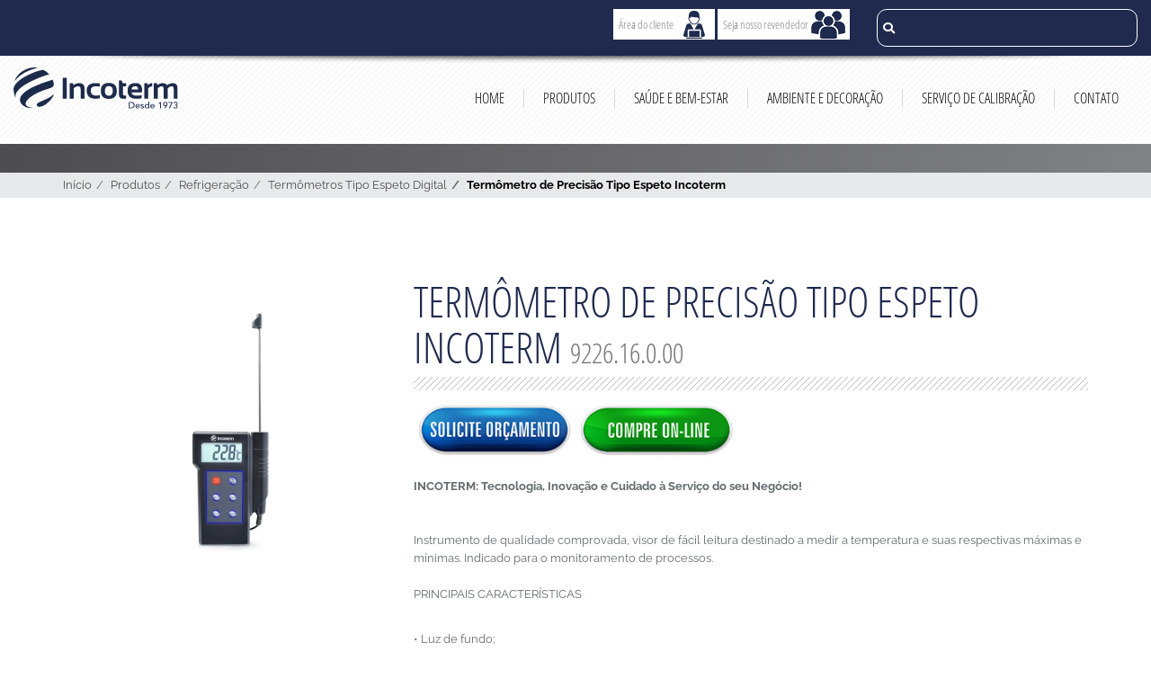

--- FILE ---
content_type: text/html; charset=UTF-8
request_url: https://www.incoterm.com.br/produto/termometro-tipo-espeto/2299
body_size: 41181
content:
<!DOCTYPE html><html lang="pt-br" class="no-js"><head><link rel="preconnect" href="https://www.googletagmanager.com"/><meta charset="utf-8" /><meta http-equiv="X-UA-Compatible" content="IE=edge"/><meta name="viewport" content="width=device-width, initial-scale=1.0, maximum-scale=5.0, minimum-scale=1.0"/><link rel="shortcut icon" href="/favicon.ico" type="image/x-icon"/><link rel="apple-touch-icon" sizes="180x180" href="/apple-touch-icon.png"/><link rel="icon" type="image/png" sizes="32x32" href="/favicon-32x32.png"/><link rel="icon" type="image/png" sizes="16x16" href="/favicon-16x16.png"/><link rel="manifest" href="/site.webmanifest"/><link rel="mask-icon" href="/safari-pinned-tab.svg" color="#5bbad5"/><meta name="msapplication-TileColor" content="#da532c"/><meta name="theme-color" content="#ffffff"/><meta name="csrf-token" content="xGAsnNgQJZ1xX2yxyts3e6hu8lOCLn5ABVhH7FC3"/><title>Termômetro de Precisão Tipo Espeto Incoterm</title><meta property="og:title" content="Termômetro de Precisão Tipo Espeto Incoterm"/><meta property="og:locale" content="pt_BR"/><meta name="robots" content="index,follow"/><meta name="language" content="pt-br"/><meta name="author" content="Incoterm Soluções em Medição"/><meta name="copyright" content="2026 por Incoterm"/><meta name="generator" content="Dot Digital - https://www.dotdigital.com.br"/><meta name="revisit-after" content="11 days"/><meta name="keywords" content="Termômetro, precisão, laboratorio, laboratorios "/><meta name="description" content="Termômetro de Precisão Tipo Espeto Incoterm"/><meta property="og:description" content="Termômetro de Precisão Tipo Espeto Incoterm"/><link rel="canonical" href="https://www.incoterm.com.br/produto/termometro-tipo-espeto"/><link rel="preload" as="font" type="font/woff2" href="/assets/fonts/raleway-latin_1Ptug8zYS_SKggPNyC0ITw.woff2" crossorigin="anonymous"/><link rel="preload" as="font" type="font/woff2" href="/assets/fonts/open-sans-condensed-v15-latin-300.woff2" crossorigin="anonymous"/><link rel="preload" as="font" type="font/woff2" href="/assets/fonts/open-sans-condensed-v15-latin-700.woff2" crossorigin="anonymous"/><link rel="preload" as="font" type="font/woff2" href="/assets/fonts/fa-solid-900.woff2" crossorigin="anonymous"/><script>document.documentElement.classList.remove("no-js");</script><script type="text/javascript">/*! modernizr 3.6.0 (Custom Build) | MIT * * https://modernizr.com/download/?-webp-setclasses !*/ !function(e,n,A){function o(e){var n=u.className,A=Modernizr._config.classPrefix||"";if(c&&(n=n.baseVal),Modernizr._config.enableJSClass){var o=new RegExp("(^|\\s)"+A+"no-js(\\s|$)");n=n.replace(o,"$1"+A+"js$2")}Modernizr._config.enableClasses&&(n+=" "+A+e.join(" "+A),c?u.className.baseVal=n:u.className=n)}function t(e,n){return typeof e===n}function a(){var e,n,A,o,a,i,l;for(var f in r)if(r.hasOwnProperty(f)){if(e=[],n=r[f],n.name&&(e.push(n.name.toLowerCase()),n.options&&n.options.aliases&&n.options.aliases.length))for(A=0;A<n.options.aliases.length;A++)e.push(n.options.aliases[A].toLowerCase());for(o=t(n.fn,"function")?n.fn():n.fn,a=0;a<e.length;a++)i=e[a],l=i.split("."),1===l.length?Modernizr[l[0]]=o:(!Modernizr[l[0]]||Modernizr[l[0]]instanceof Boolean||(Modernizr[l[0]]=new Boolean(Modernizr[l[0]])),Modernizr[l[0]][l[1]]=o),s.push((o?"":"no-")+l.join("-"))}}function i(e,n){if("object"==typeof e)for(var A in e)f(e,A)&&i(A,e[A]);else{e=e.toLowerCase();var t=e.split("."),a=Modernizr[t[0]];if(2==t.length&&(a=a[t[1]]),"undefined"!=typeof a)return Modernizr;n="function"==typeof n?n():n,1==t.length?Modernizr[t[0]]=n:(!Modernizr[t[0]]||Modernizr[t[0]]instanceof Boolean||(Modernizr[t[0]]=new Boolean(Modernizr[t[0]])),Modernizr[t[0]][t[1]]=n),o([(n&&0!=n?"":"no-")+t.join("-")]),Modernizr._trigger(e,n)}return Modernizr}var s=[],r=[],l={_version:"3.6.0",_config:{classPrefix:"",enableClasses:!0,enableJSClass:!0,usePrefixes:!0},_q:[],on:function(e,n){var A=this;setTimeout(function(){n(A[e])},0)},addTest:function(e,n,A){r.push({name:e,fn:n,options:A})},addAsyncTest:function(e){r.push({name:null,fn:e})}},Modernizr=function(){};Modernizr.prototype=l,Modernizr=new Modernizr;var f,u=n.documentElement,c="svg"===u.nodeName.toLowerCase();!function(){var e={}.hasOwnProperty;f=t(e,"undefined")||t(e.call,"undefined")?function(e,n){return n in e&&t(e.constructor.prototype[n],"undefined")}:function(n,A){return e.call(n,A)}}(),l._l={},l.on=function(e,n){this._l[e]||(this._l[e]=[]),this._l[e].push(n),Modernizr.hasOwnProperty(e)&&setTimeout(function(){Modernizr._trigger(e,Modernizr[e])},0)},l._trigger=function(e,n){if(this._l[e]){var A=this._l[e];setTimeout(function(){var e,o;for(e=0;e<A.length;e++)(o=A[e])(n)},0),delete this._l[e]}},Modernizr._q.push(function(){l.addTest=i}),Modernizr.addAsyncTest(function(){function e(e,n,A){function o(n){var o=n&&"load"===n.type?1==t.width:!1,a="webp"===e;i(e,a&&o?new Boolean(o):o),A&&A(n)}var t=new Image;t.onerror=o,t.onload=o,t.src=n}var n=[{uri:"[data-uri]",name:"webp"},{uri:"[data-uri]",name:"webp.alpha"},{uri:"[data-uri]",name:"webp.animation"},{uri:"[data-uri]",name:"webp.lossless"}],A=n.shift();e(A.name,A.uri,function(A){if(A&&"load"===A.type)for(var o=0;o<n.length;o++)e(n[o].name,n[o].uri)})}),a(),o(s),delete l.addTest,delete l.addAsyncTest;for(var p=0;p<Modernizr._q.length;p++)Modernizr._q[p]();e.Modernizr=Modernizr}(window,document);</script><style type="text/css">html{-ms-text-size-adjust:100%;-webkit-text-size-adjust:100%;font-family:sans-serif}body{margin:0}article,aside,details,figcaption,figure,footer,header,hgroup,main,menu,nav,section,summary{display:block}audio,canvas,progress,video{display:inline-block;vertical-align:baseline}audio:not([controls]){display:none;height:0}[hidden],template{display:none}a{background-color:transparent}a:active,a:hover{outline:0}abbr[title]{border-bottom:none;text-decoration:underline;-webkit-text-decoration:underline dotted;text-decoration:underline dotted}b,strong{font-weight:700}dfn{font-style:italic}h1{font-size:2em;margin:.67em 0}mark{background:#ff0;color:#000}small{font-size:80%}sub,sup{font-size:75%;line-height:0;position:relative;vertical-align:baseline}sup{top:-.5em}sub{bottom:-.25em}img{border:0}svg:not(:root){overflow:hidden}figure{margin:1em 40px}hr{box-sizing:content-box;height:0}pre{overflow:auto}code,kbd,pre,samp{font-family:monospace,monospace;font-size:1em}button,input,optgroup,select,textarea{color:inherit;font:inherit;margin:0}button{overflow:visible}button,select{text-transform:none}button,html input[type=button],input[type=reset],input[type=submit]{-webkit-appearance:button;cursor:pointer}button[disabled],html input[disabled]{cursor:default}button::-moz-focus-inner,input::-moz-focus-inner{border:0;padding:0}input{line-height:normal}input[type=checkbox],input[type=radio]{box-sizing:border-box;padding:0}input[type=number]::-webkit-inner-spin-button,input[type=number]::-webkit-outer-spin-button{height:auto}input[type=search]{-webkit-appearance:textfield;box-sizing:content-box}input[type=search]::-webkit-search-cancel-button,input[type=search]::-webkit-search-decoration{-webkit-appearance:none}fieldset{border:1px solid silver;margin:0 2px;padding:.35em .625em .75em}textarea{overflow:auto}optgroup{font-weight:700}table{border-collapse:collapse;border-spacing:0}td,th{padding:0}@media print{*,:after,:before{background:transparent!important;box-shadow:none!important;color:#000!important;text-shadow:none!important}a,a:visited{text-decoration:underline}a[href]:after{content:" (" attr(href) ")"}abbr[title]:after{content:" (" attr(title) ")"}a[href^="#"]:after,a[href^="javascript:"]:after{content:""}blockquote,pre{border:1px solid #999;page-break-inside:avoid}thead{display:table-header-group}img,tr{page-break-inside:avoid}img{max-width:100%!important}h2,h3,p{orphans:3;widows:3}h2,h3{page-break-after:avoid}.navbar{display:none}.btn>.caret,.dropup>.btn>.caret{border-top-color:#000!important}.label{border:1px solid #000}.table{border-collapse:collapse!important}.table td,.table th{background-color:#fff!important}.table-bordered td,.table-bordered th{border:1px solid #ddd!important}}*,:after,:before{box-sizing:border-box}html{-webkit-tap-highlight-color:rgba(0,0,0,0);font-size:10px}body{color:#636b6f;font-family:Raleway,sans-serif;font-size:13px;line-height:1.6}button,input,select,textarea{font-family:inherit;font-size:inherit;line-height:inherit}a{color:#1f2a4e;text-decoration:none}a:focus,a:hover{color:#090d17;text-decoration:underline}a:focus{outline:5px auto -webkit-focus-ring-color;outline-offset:-2px}figure{margin:0}img{vertical-align:middle}.img-responsive{display:block;height:auto;max-width:100%}.img-rounded{border-radius:6px}.img-thumbnail{background-color:#fff;border:1px solid #ddd;border-radius:0;display:inline-block;height:auto;line-height:1.6;max-width:100%;padding:4px;transition:all .2s ease-in-out}.img-circle{border-radius:50%}hr{border:0;border-top:1px solid #eee;margin-bottom:20px;margin-top:20px}.sr-only{clip:rect(0,0,0,0);border:0;height:1px;margin:-1px;overflow:hidden;padding:0;position:absolute;width:1px}.sr-only-focusable:active,.sr-only-focusable:focus{clip:auto;height:auto;margin:0;overflow:visible;position:static;width:auto}[role=button]{cursor:pointer}.h1,.h2,.h3,.h4,.h5,.h6,h1,h2,h3,h4,h5,h6{color:inherit;font-family:inherit;font-weight:500;line-height:1.1}.h1 .small,.h1 small,.h2 .small,.h2 small,.h3 .small,.h3 small,.h4 .small,.h4 small,.h5 .small,.h5 small,.h6 .small,.h6 small,h1 .small,h1 small,h2 .small,h2 small,h3 .small,h3 small,h4 .small,h4 small,h5 .small,h5 small,h6 .small,h6 small{color:#777;font-weight:400;line-height:1}.h1,.h2,.h3,h1,h2,h3{margin-bottom:10px;margin-top:20px}.h1 .small,.h1 small,.h2 .small,.h2 small,.h3 .small,.h3 small,h1 .small,h1 small,h2 .small,h2 small,h3 .small,h3 small{font-size:65%}.h4,.h5,.h6,h4,h5,h6{margin-bottom:10px;margin-top:10px}.h4 .small,.h4 small,.h5 .small,.h5 small,.h6 .small,.h6 small,h4 .small,h4 small,h5 .small,h5 small,h6 .small,h6 small{font-size:75%}.h1,h1{font-size:33px}.h2,h2{font-size:27px}.h3,h3{font-size:23px}.h4,h4{font-size:17px}.h5,h5{font-size:13px}.h6,h6{font-size:12px}p{margin:0 0 10px}.lead{font-size:14px;font-weight:300;line-height:1.4;margin-bottom:20px}@media(min-width:768px){.lead{font-size:19.5px}}.small,small{font-size:92%}.mark,mark{background-color:#fcf8e3;padding:.2em}.text-left{text-align:left}.text-right{text-align:right}.text-center{text-align:center}.text-justify{text-align:justify}.text-nowrap{white-space:nowrap}.text-lowercase{text-transform:lowercase}.initialism,.text-uppercase{text-transform:uppercase}.text-capitalize{text-transform:capitalize}.text-muted{color:#777}.text-primary{color:#1f2a4e}a.text-primary:focus,a.text-primary:hover{color:#10162a}.text-success{color:#3c763d}a.text-success:focus,a.text-success:hover{color:#2b542c}.text-info{color:#31708f}a.text-info:focus,a.text-info:hover{color:#245269}.text-warning{color:#8a6d3b}a.text-warning:focus,a.text-warning:hover{color:#66512c}.text-danger{color:#a94442}a.text-danger:focus,a.text-danger:hover{color:#843534}.bg-primary{background-color:#1f2a4e;color:#fff}a.bg-primary:focus,a.bg-primary:hover{background-color:#10162a}.bg-success{background-color:#dff0d8}a.bg-success:focus,a.bg-success:hover{background-color:#c1e2b3}.bg-info{background-color:#d9edf7}a.bg-info:focus,a.bg-info:hover{background-color:#afd9ee}.bg-warning{background-color:#fcf8e3}a.bg-warning:focus,a.bg-warning:hover{background-color:#f7ecb5}.bg-danger{background-color:#f2dede}a.bg-danger:focus,a.bg-danger:hover{background-color:#e4b9b9}.page-header{border-bottom:1px solid #eee;margin:40px 0 20px;padding-bottom:9px}ol,ul{margin-bottom:10px;margin-top:0}ol ol,ol ul,ul ol,ul ul{margin-bottom:0}.list-inline,.list-unstyled{list-style:none;padding-left:0}.list-inline{margin-left:-5px}.list-inline>li{display:inline-block;padding-left:5px;padding-right:5px}dl{margin-bottom:20px;margin-top:0}dd,dt{line-height:1.6}dt{font-weight:700}dd{margin-left:0}.dl-horizontal dd:after,.dl-horizontal dd:before{content:" ";display:table}.dl-horizontal dd:after{clear:both}@media(min-width:768px){.dl-horizontal dt{clear:left;float:left;overflow:hidden;text-align:right;text-overflow:ellipsis;white-space:nowrap;width:160px}.dl-horizontal dd{margin-left:180px}}abbr[data-original-title],abbr[title]{cursor:help}.initialism{font-size:90%}blockquote{border-left:5px solid #eee;font-size:16.25px;margin:0 0 20px;padding:10px 20px}blockquote ol:last-child,blockquote p:last-child,blockquote ul:last-child{margin-bottom:0}blockquote .small,blockquote footer,blockquote small{color:#777;display:block;font-size:80%;line-height:1.6}blockquote .small:before,blockquote footer:before,blockquote small:before{content:"— "}.blockquote-reverse,blockquote.pull-right{border-left:0;border-right:5px solid #eee;padding-left:0;padding-right:15px;text-align:right}.blockquote-reverse .small:before,.blockquote-reverse footer:before,.blockquote-reverse small:before,blockquote.pull-right .small:before,blockquote.pull-right footer:before,blockquote.pull-right small:before{content:""}.blockquote-reverse .small:after,.blockquote-reverse footer:after,.blockquote-reverse small:after,blockquote.pull-right .small:after,blockquote.pull-right footer:after,blockquote.pull-right small:after{content:" —"}address{font-style:normal;line-height:1.6;margin-bottom:20px}.container{margin-left:auto;margin-right:auto;padding-left:15px;padding-right:15px}.container:after,.container:before{content:" ";display:table}.container:after{clear:both}@media(min-width:768px){.container{width:750px}}@media(min-width:992px){.container{width:970px}}@media(min-width:1200px){.container{width:1170px}}.container-fluid{margin-left:auto;margin-right:auto;padding-left:15px;padding-right:15px}.container-fluid:after,.container-fluid:before{content:" ";display:table}.container-fluid:after{clear:both}.row{margin-left:-15px;margin-right:-15px}.row:after,.row:before{content:" ";display:table}.row:after{clear:both}.row-no-gutters{margin-left:0;margin-right:0}.row-no-gutters [class*=col-]{padding-left:0;padding-right:0}.col-lg-1,.col-lg-10,.col-lg-11,.col-lg-12,.col-lg-2,.col-lg-3,.col-lg-4,.col-lg-5,.col-lg-6,.col-lg-7,.col-lg-8,.col-lg-9,.col-md-1,.col-md-10,.col-md-11,.col-md-12,.col-md-2,.col-md-3,.col-md-4,.col-md-5,.col-md-6,.col-md-7,.col-md-8,.col-md-9,.col-sm-1,.col-sm-10,.col-sm-11,.col-sm-12,.col-sm-2,.col-sm-3,.col-sm-4,.col-sm-5,.col-sm-6,.col-sm-7,.col-sm-8,.col-sm-9,.col-xs-1,.col-xs-10,.col-xs-11,.col-xs-12,.col-xs-2,.col-xs-3,.col-xs-4,.col-xs-5,.col-xs-6,.col-xs-7,.col-xs-8,.col-xs-9{min-height:1px;padding-left:15px;padding-right:15px;position:relative}.col-xs-1,.col-xs-10,.col-xs-11,.col-xs-12,.col-xs-2,.col-xs-3,.col-xs-4,.col-xs-5,.col-xs-6,.col-xs-7,.col-xs-8,.col-xs-9{float:left}.col-xs-1{width:8.3333333333%}.col-xs-2{width:16.6666666667%}.col-xs-3{width:25%}.col-xs-4{width:33.3333333333%}.col-xs-5{width:41.6666666667%}.col-xs-6{width:50%}.col-xs-7{width:58.3333333333%}.col-xs-8{width:66.6666666667%}.col-xs-9{width:75%}.col-xs-10{width:83.3333333333%}.col-xs-11{width:91.6666666667%}.col-xs-12{width:100%}.col-xs-pull-0{right:auto}.col-xs-pull-1{right:8.3333333333%}.col-xs-pull-2{right:16.6666666667%}.col-xs-pull-3{right:25%}.col-xs-pull-4{right:33.3333333333%}.col-xs-pull-5{right:41.6666666667%}.col-xs-pull-6{right:50%}.col-xs-pull-7{right:58.3333333333%}.col-xs-pull-8{right:66.6666666667%}.col-xs-pull-9{right:75%}.col-xs-pull-10{right:83.3333333333%}.col-xs-pull-11{right:91.6666666667%}.col-xs-pull-12{right:100%}.col-xs-push-0{left:auto}.col-xs-push-1{left:8.3333333333%}.col-xs-push-2{left:16.6666666667%}.col-xs-push-3{left:25%}.col-xs-push-4{left:33.3333333333%}.col-xs-push-5{left:41.6666666667%}.col-xs-push-6{left:50%}.col-xs-push-7{left:58.3333333333%}.col-xs-push-8{left:66.6666666667%}.col-xs-push-9{left:75%}.col-xs-push-10{left:83.3333333333%}.col-xs-push-11{left:91.6666666667%}.col-xs-push-12{left:100%}.col-xs-offset-0{margin-left:0}.col-xs-offset-1{margin-left:8.3333333333%}.col-xs-offset-2{margin-left:16.6666666667%}.col-xs-offset-3{margin-left:25%}.col-xs-offset-4{margin-left:33.3333333333%}.col-xs-offset-5{margin-left:41.6666666667%}.col-xs-offset-6{margin-left:50%}.col-xs-offset-7{margin-left:58.3333333333%}.col-xs-offset-8{margin-left:66.6666666667%}.col-xs-offset-9{margin-left:75%}.col-xs-offset-10{margin-left:83.3333333333%}.col-xs-offset-11{margin-left:91.6666666667%}.col-xs-offset-12{margin-left:100%}@media(min-width:768px){.col-sm-1,.col-sm-10,.col-sm-11,.col-sm-12,.col-sm-2,.col-sm-3,.col-sm-4,.col-sm-5,.col-sm-6,.col-sm-7,.col-sm-8,.col-sm-9{float:left}.col-sm-1{width:8.3333333333%}.col-sm-2{width:16.6666666667%}.col-sm-3{width:25%}.col-sm-4{width:33.3333333333%}.col-sm-5{width:41.6666666667%}.col-sm-6{width:50%}.col-sm-7{width:58.3333333333%}.col-sm-8{width:66.6666666667%}.col-sm-9{width:75%}.col-sm-10{width:83.3333333333%}.col-sm-11{width:91.6666666667%}.col-sm-12{width:100%}.col-sm-pull-0{right:auto}.col-sm-pull-1{right:8.3333333333%}.col-sm-pull-2{right:16.6666666667%}.col-sm-pull-3{right:25%}.col-sm-pull-4{right:33.3333333333%}.col-sm-pull-5{right:41.6666666667%}.col-sm-pull-6{right:50%}.col-sm-pull-7{right:58.3333333333%}.col-sm-pull-8{right:66.6666666667%}.col-sm-pull-9{right:75%}.col-sm-pull-10{right:83.3333333333%}.col-sm-pull-11{right:91.6666666667%}.col-sm-pull-12{right:100%}.col-sm-push-0{left:auto}.col-sm-push-1{left:8.3333333333%}.col-sm-push-2{left:16.6666666667%}.col-sm-push-3{left:25%}.col-sm-push-4{left:33.3333333333%}.col-sm-push-5{left:41.6666666667%}.col-sm-push-6{left:50%}.col-sm-push-7{left:58.3333333333%}.col-sm-push-8{left:66.6666666667%}.col-sm-push-9{left:75%}.col-sm-push-10{left:83.3333333333%}.col-sm-push-11{left:91.6666666667%}.col-sm-push-12{left:100%}.col-sm-offset-0{margin-left:0}.col-sm-offset-1{margin-left:8.3333333333%}.col-sm-offset-2{margin-left:16.6666666667%}.col-sm-offset-3{margin-left:25%}.col-sm-offset-4{margin-left:33.3333333333%}.col-sm-offset-5{margin-left:41.6666666667%}.col-sm-offset-6{margin-left:50%}.col-sm-offset-7{margin-left:58.3333333333%}.col-sm-offset-8{margin-left:66.6666666667%}.col-sm-offset-9{margin-left:75%}.col-sm-offset-10{margin-left:83.3333333333%}.col-sm-offset-11{margin-left:91.6666666667%}.col-sm-offset-12{margin-left:100%}}@media(min-width:992px){.col-md-1,.col-md-10,.col-md-11,.col-md-12,.col-md-2,.col-md-3,.col-md-4,.col-md-5,.col-md-6,.col-md-7,.col-md-8,.col-md-9{float:left}.col-md-1{width:8.3333333333%}.col-md-2{width:16.6666666667%}.col-md-3{width:25%}.col-md-4{width:33.3333333333%}.col-md-5{width:41.6666666667%}.col-md-6{width:50%}.col-md-7{width:58.3333333333%}.col-md-8{width:66.6666666667%}.col-md-9{width:75%}.col-md-10{width:83.3333333333%}.col-md-11{width:91.6666666667%}.col-md-12{width:100%}.col-md-pull-0{right:auto}.col-md-pull-1{right:8.3333333333%}.col-md-pull-2{right:16.6666666667%}.col-md-pull-3{right:25%}.col-md-pull-4{right:33.3333333333%}.col-md-pull-5{right:41.6666666667%}.col-md-pull-6{right:50%}.col-md-pull-7{right:58.3333333333%}.col-md-pull-8{right:66.6666666667%}.col-md-pull-9{right:75%}.col-md-pull-10{right:83.3333333333%}.col-md-pull-11{right:91.6666666667%}.col-md-pull-12{right:100%}.col-md-push-0{left:auto}.col-md-push-1{left:8.3333333333%}.col-md-push-2{left:16.6666666667%}.col-md-push-3{left:25%}.col-md-push-4{left:33.3333333333%}.col-md-push-5{left:41.6666666667%}.col-md-push-6{left:50%}.col-md-push-7{left:58.3333333333%}.col-md-push-8{left:66.6666666667%}.col-md-push-9{left:75%}.col-md-push-10{left:83.3333333333%}.col-md-push-11{left:91.6666666667%}.col-md-push-12{left:100%}.col-md-offset-0{margin-left:0}.col-md-offset-1{margin-left:8.3333333333%}.col-md-offset-2{margin-left:16.6666666667%}.col-md-offset-3{margin-left:25%}.col-md-offset-4{margin-left:33.3333333333%}.col-md-offset-5{margin-left:41.6666666667%}.col-md-offset-6{margin-left:50%}.col-md-offset-7{margin-left:58.3333333333%}.col-md-offset-8{margin-left:66.6666666667%}.col-md-offset-9{margin-left:75%}.col-md-offset-10{margin-left:83.3333333333%}.col-md-offset-11{margin-left:91.6666666667%}.col-md-offset-12{margin-left:100%}}@media(min-width:1200px){.col-lg-1,.col-lg-10,.col-lg-11,.col-lg-12,.col-lg-2,.col-lg-3,.col-lg-4,.col-lg-5,.col-lg-6,.col-lg-7,.col-lg-8,.col-lg-9{float:left}.col-lg-1{width:8.3333333333%}.col-lg-2{width:16.6666666667%}.col-lg-3{width:25%}.col-lg-4{width:33.3333333333%}.col-lg-5{width:41.6666666667%}.col-lg-6{width:50%}.col-lg-7{width:58.3333333333%}.col-lg-8{width:66.6666666667%}.col-lg-9{width:75%}.col-lg-10{width:83.3333333333%}.col-lg-11{width:91.6666666667%}.col-lg-12{width:100%}.col-lg-pull-0{right:auto}.col-lg-pull-1{right:8.3333333333%}.col-lg-pull-2{right:16.6666666667%}.col-lg-pull-3{right:25%}.col-lg-pull-4{right:33.3333333333%}.col-lg-pull-5{right:41.6666666667%}.col-lg-pull-6{right:50%}.col-lg-pull-7{right:58.3333333333%}.col-lg-pull-8{right:66.6666666667%}.col-lg-pull-9{right:75%}.col-lg-pull-10{right:83.3333333333%}.col-lg-pull-11{right:91.6666666667%}.col-lg-pull-12{right:100%}.col-lg-push-0{left:auto}.col-lg-push-1{left:8.3333333333%}.col-lg-push-2{left:16.6666666667%}.col-lg-push-3{left:25%}.col-lg-push-4{left:33.3333333333%}.col-lg-push-5{left:41.6666666667%}.col-lg-push-6{left:50%}.col-lg-push-7{left:58.3333333333%}.col-lg-push-8{left:66.6666666667%}.col-lg-push-9{left:75%}.col-lg-push-10{left:83.3333333333%}.col-lg-push-11{left:91.6666666667%}.col-lg-push-12{left:100%}.col-lg-offset-0{margin-left:0}.col-lg-offset-1{margin-left:8.3333333333%}.col-lg-offset-2{margin-left:16.6666666667%}.col-lg-offset-3{margin-left:25%}.col-lg-offset-4{margin-left:33.3333333333%}.col-lg-offset-5{margin-left:41.6666666667%}.col-lg-offset-6{margin-left:50%}.col-lg-offset-7{margin-left:58.3333333333%}.col-lg-offset-8{margin-left:66.6666666667%}.col-lg-offset-9{margin-left:75%}.col-lg-offset-10{margin-left:83.3333333333%}.col-lg-offset-11{margin-left:91.6666666667%}.col-lg-offset-12{margin-left:100%}}table{background-color:transparent}table col[class*=col-]{display:table-column;float:none;position:static}table td[class*=col-],table th[class*=col-]{display:table-cell;float:none;position:static}caption{color:#777;padding-bottom:8px;padding-top:8px}caption,th{text-align:left}.table{margin-bottom:20px;max-width:100%;width:100%}.table>tbody>tr>td,.table>tbody>tr>th,.table>tfoot>tr>td,.table>tfoot>tr>th,.table>thead>tr>td,.table>thead>tr>th{border-top:1px solid #ddd;line-height:1.6;padding:8px;vertical-align:top}.table>thead>tr>th{border-bottom:2px solid #ddd;vertical-align:bottom}.table>caption+thead>tr:first-child>td,.table>caption+thead>tr:first-child>th,.table>colgroup+thead>tr:first-child>td,.table>colgroup+thead>tr:first-child>th,.table>thead:first-child>tr:first-child>td,.table>thead:first-child>tr:first-child>th{border-top:0}.table>tbody+tbody{border-top:2px solid #ddd}.table .table{background-color:#fff}.table-condensed>tbody>tr>td,.table-condensed>tbody>tr>th,.table-condensed>tfoot>tr>td,.table-condensed>tfoot>tr>th,.table-condensed>thead>tr>td,.table-condensed>thead>tr>th{padding:5px}.table-bordered,.table-bordered>tbody>tr>td,.table-bordered>tbody>tr>th,.table-bordered>tfoot>tr>td,.table-bordered>tfoot>tr>th,.table-bordered>thead>tr>td,.table-bordered>thead>tr>th{border:1px solid #ddd}.table-bordered>thead>tr>td,.table-bordered>thead>tr>th{border-bottom-width:2px}.table-striped>tbody>tr:nth-of-type(odd){background-color:#f9f9f9}.table-hover>tbody>tr:hover,.table>tbody>tr.active>td,.table>tbody>tr.active>th,.table>tbody>tr>td.active,.table>tbody>tr>th.active,.table>tfoot>tr.active>td,.table>tfoot>tr.active>th,.table>tfoot>tr>td.active,.table>tfoot>tr>th.active,.table>thead>tr.active>td,.table>thead>tr.active>th,.table>thead>tr>td.active,.table>thead>tr>th.active{background-color:#f5f5f5}.table-hover>tbody>tr.active:hover>td,.table-hover>tbody>tr.active:hover>th,.table-hover>tbody>tr:hover>.active,.table-hover>tbody>tr>td.active:hover,.table-hover>tbody>tr>th.active:hover{background-color:#e8e8e8}.table>tbody>tr.success>td,.table>tbody>tr.success>th,.table>tbody>tr>td.success,.table>tbody>tr>th.success,.table>tfoot>tr.success>td,.table>tfoot>tr.success>th,.table>tfoot>tr>td.success,.table>tfoot>tr>th.success,.table>thead>tr.success>td,.table>thead>tr.success>th,.table>thead>tr>td.success,.table>thead>tr>th.success{background-color:#dff0d8}.table-hover>tbody>tr.success:hover>td,.table-hover>tbody>tr.success:hover>th,.table-hover>tbody>tr:hover>.success,.table-hover>tbody>tr>td.success:hover,.table-hover>tbody>tr>th.success:hover{background-color:#d0e9c6}.table>tbody>tr.info>td,.table>tbody>tr.info>th,.table>tbody>tr>td.info,.table>tbody>tr>th.info,.table>tfoot>tr.info>td,.table>tfoot>tr.info>th,.table>tfoot>tr>td.info,.table>tfoot>tr>th.info,.table>thead>tr.info>td,.table>thead>tr.info>th,.table>thead>tr>td.info,.table>thead>tr>th.info{background-color:#d9edf7}.table-hover>tbody>tr.info:hover>td,.table-hover>tbody>tr.info:hover>th,.table-hover>tbody>tr:hover>.info,.table-hover>tbody>tr>td.info:hover,.table-hover>tbody>tr>th.info:hover{background-color:#c4e3f3}.table>tbody>tr.warning>td,.table>tbody>tr.warning>th,.table>tbody>tr>td.warning,.table>tbody>tr>th.warning,.table>tfoot>tr.warning>td,.table>tfoot>tr.warning>th,.table>tfoot>tr>td.warning,.table>tfoot>tr>th.warning,.table>thead>tr.warning>td,.table>thead>tr.warning>th,.table>thead>tr>td.warning,.table>thead>tr>th.warning{background-color:#fcf8e3}.table-hover>tbody>tr.warning:hover>td,.table-hover>tbody>tr.warning:hover>th,.table-hover>tbody>tr:hover>.warning,.table-hover>tbody>tr>td.warning:hover,.table-hover>tbody>tr>th.warning:hover{background-color:#faf2cc}.table>tbody>tr.danger>td,.table>tbody>tr.danger>th,.table>tbody>tr>td.danger,.table>tbody>tr>th.danger,.table>tfoot>tr.danger>td,.table>tfoot>tr.danger>th,.table>tfoot>tr>td.danger,.table>tfoot>tr>th.danger,.table>thead>tr.danger>td,.table>thead>tr.danger>th,.table>thead>tr>td.danger,.table>thead>tr>th.danger{background-color:#f2dede}.table-hover>tbody>tr.danger:hover>td,.table-hover>tbody>tr.danger:hover>th,.table-hover>tbody>tr:hover>.danger,.table-hover>tbody>tr>td.danger:hover,.table-hover>tbody>tr>th.danger:hover{background-color:#ebcccc}.table-responsive{min-height:.01%;overflow-x:auto}@media screen and (max-width:767px){.table-responsive{-ms-overflow-style:-ms-autohiding-scrollbar;border:1px solid #ddd;margin-bottom:15px;overflow-y:hidden;width:100%}.table-responsive>.table{margin-bottom:0}.table-responsive>.table>tbody>tr>td,.table-responsive>.table>tbody>tr>th,.table-responsive>.table>tfoot>tr>td,.table-responsive>.table>tfoot>tr>th,.table-responsive>.table>thead>tr>td,.table-responsive>.table>thead>tr>th{white-space:nowrap}.table-responsive>.table-bordered{border:0}.table-responsive>.table-bordered>tbody>tr>td:first-child,.table-responsive>.table-bordered>tbody>tr>th:first-child,.table-responsive>.table-bordered>tfoot>tr>td:first-child,.table-responsive>.table-bordered>tfoot>tr>th:first-child,.table-responsive>.table-bordered>thead>tr>td:first-child,.table-responsive>.table-bordered>thead>tr>th:first-child{border-left:0}.table-responsive>.table-bordered>tbody>tr>td:last-child,.table-responsive>.table-bordered>tbody>tr>th:last-child,.table-responsive>.table-bordered>tfoot>tr>td:last-child,.table-responsive>.table-bordered>tfoot>tr>th:last-child,.table-responsive>.table-bordered>thead>tr>td:last-child,.table-responsive>.table-bordered>thead>tr>th:last-child{border-right:0}.table-responsive>.table-bordered>tbody>tr:last-child>td,.table-responsive>.table-bordered>tbody>tr:last-child>th,.table-responsive>.table-bordered>tfoot>tr:last-child>td,.table-responsive>.table-bordered>tfoot>tr:last-child>th{border-bottom:0}}fieldset{margin:0;min-width:0}fieldset,legend{border:0;padding:0}legend{border-bottom:1px solid #e5e5e5;color:#333;display:block;font-size:19.5px;line-height:inherit;margin-bottom:20px;width:100%}label{display:inline-block;font-weight:700;margin-bottom:5px;max-width:100%}input[type=search]{-webkit-appearance:none;-moz-appearance:none;appearance:none;box-sizing:border-box}input[type=checkbox],input[type=radio]{line-height:normal;margin:4px 0 0;margin-top:1px\9}fieldset[disabled] input[type=checkbox],fieldset[disabled] input[type=radio],input[type=checkbox].disabled,input[type=checkbox][disabled],input[type=radio].disabled,input[type=radio][disabled]{cursor:not-allowed}input[type=file]{display:block}input[type=range]{display:block;width:100%}select[multiple],select[size]{height:auto}input[type=checkbox]:focus,input[type=file]:focus,input[type=radio]:focus{outline:5px auto -webkit-focus-ring-color;outline-offset:-2px}output{padding-top:7px}.form-control,output{color:#555;display:block;font-size:13px;line-height:1.6}.form-control{background-color:#fff;background-image:none;border:1px solid #ccd0d2;border-radius:0;box-shadow:inset 0 1px 1px rgba(0,0,0,.075);height:34px;padding:6px 12px;transition:border-color .15s ease-in-out,box-shadow .15s ease-in-out;width:100%}.form-control:focus{border-color:#435ba9;box-shadow:inset 0 1px 1px rgba(0,0,0,.075),0 0 8px rgba(67,91,169,.6);outline:0}.form-control::-moz-placeholder{color:#b1b7ba;opacity:1}.form-control:-ms-input-placeholder{color:#b1b7ba}.form-control::-webkit-input-placeholder{color:#b1b7ba}.form-control::-ms-expand{background-color:transparent;border:0}.form-control[disabled],.form-control[readonly],fieldset[disabled] .form-control{background-color:#eee;opacity:1}.form-control[disabled],fieldset[disabled] .form-control{cursor:not-allowed}textarea.form-control{height:auto}@media screen and (-webkit-min-device-pixel-ratio:0){input[type=date].form-control,input[type=datetime-local].form-control,input[type=month].form-control,input[type=time].form-control{line-height:34px}.input-group-sm input[type=date],.input-group-sm input[type=datetime-local],.input-group-sm input[type=month],.input-group-sm input[type=time],input[type=date].input-sm,input[type=datetime-local].input-sm,input[type=month].input-sm,input[type=time].input-sm{line-height:30px}.input-group-lg input[type=date],.input-group-lg input[type=datetime-local],.input-group-lg input[type=month],.input-group-lg input[type=time],input[type=date].input-lg,input[type=datetime-local].input-lg,input[type=month].input-lg,input[type=time].input-lg{line-height:45px}}.form-group{margin-bottom:15px}.checkbox,.radio{display:block;margin-bottom:10px;margin-top:10px;position:relative}.checkbox.disabled label,.radio.disabled label,fieldset[disabled] .checkbox label,fieldset[disabled] .radio label{cursor:not-allowed}.checkbox label,.radio label{cursor:pointer;font-weight:400;margin-bottom:0;min-height:20px;padding-left:20px}.checkbox input[type=checkbox],.checkbox-inline input[type=checkbox],.radio input[type=radio],.radio-inline input[type=radio]{margin-left:-20px;margin-top:4px\9;position:absolute}.checkbox+.checkbox,.radio+.radio{margin-top:-5px}.checkbox-inline,.radio-inline{cursor:pointer;display:inline-block;font-weight:400;margin-bottom:0;padding-left:20px;position:relative;vertical-align:middle}.checkbox-inline.disabled,.radio-inline.disabled,fieldset[disabled] .checkbox-inline,fieldset[disabled] .radio-inline{cursor:not-allowed}.checkbox-inline+.checkbox-inline,.radio-inline+.radio-inline{margin-left:10px;margin-top:0}.form-control-static{margin-bottom:0;min-height:33px;padding-bottom:7px;padding-top:7px}.form-control-static.input-lg,.form-control-static.input-sm{padding-left:0;padding-right:0}.input-sm{border-radius:3px;font-size:12px;height:30px;line-height:1.5;padding:5px 10px}select.input-sm{height:30px;line-height:30px}select[multiple].input-sm,textarea.input-sm{height:auto}.form-group-sm .form-control{border-radius:3px;font-size:12px;height:30px;line-height:1.5;padding:5px 10px}.form-group-sm select.form-control{height:30px;line-height:30px}.form-group-sm select[multiple].form-control,.form-group-sm textarea.form-control{height:auto}.form-group-sm .form-control-static{font-size:12px;height:30px;line-height:1.5;min-height:32px;padding:6px 10px}.input-lg{border-radius:6px;font-size:17px;height:45px;line-height:1.3333333;padding:10px 16px}select.input-lg{height:45px;line-height:45px}select[multiple].input-lg,textarea.input-lg{height:auto}.form-group-lg .form-control{border-radius:6px;font-size:17px;height:45px;line-height:1.3333333;padding:10px 16px}.form-group-lg select.form-control{height:45px;line-height:45px}.form-group-lg select[multiple].form-control,.form-group-lg textarea.form-control{height:auto}.form-group-lg .form-control-static{font-size:17px;height:45px;line-height:1.3333333;min-height:37px;padding:11px 16px}.has-feedback{position:relative}.has-feedback .form-control{padding-right:42.5px}.form-control-feedback{display:block;height:34px;line-height:34px;pointer-events:none;position:absolute;right:0;text-align:center;top:0;width:34px;z-index:2}.form-group-lg .form-control+.form-control-feedback,.input-group-lg+.form-control-feedback,.input-lg+.form-control-feedback{height:45px;line-height:45px;width:45px}.form-group-sm .form-control+.form-control-feedback,.input-group-sm+.form-control-feedback,.input-sm+.form-control-feedback{height:30px;line-height:30px;width:30px}.has-success .checkbox,.has-success .checkbox-inline,.has-success .control-label,.has-success .help-block,.has-success .radio,.has-success .radio-inline,.has-success.checkbox label,.has-success.checkbox-inline label,.has-success.radio label,.has-success.radio-inline label{color:#3c763d}.has-success .form-control{border-color:#3c763d;box-shadow:inset 0 1px 1px rgba(0,0,0,.075)}.has-success .form-control:focus{border-color:#2b542c;box-shadow:inset 0 1px 1px rgba(0,0,0,.075),0 0 6px #67b168}.has-success .input-group-addon{background-color:#dff0d8;border-color:#3c763d;color:#3c763d}.has-success .form-control-feedback{color:#3c763d}.has-warning .checkbox,.has-warning .checkbox-inline,.has-warning .control-label,.has-warning .help-block,.has-warning .radio,.has-warning .radio-inline,.has-warning.checkbox label,.has-warning.checkbox-inline label,.has-warning.radio label,.has-warning.radio-inline label{color:#8a6d3b}.has-warning .form-control{border-color:#8a6d3b;box-shadow:inset 0 1px 1px rgba(0,0,0,.075)}.has-warning .form-control:focus{border-color:#66512c;box-shadow:inset 0 1px 1px rgba(0,0,0,.075),0 0 6px #c0a16b}.has-warning .input-group-addon{background-color:#fcf8e3;border-color:#8a6d3b;color:#8a6d3b}.has-warning .form-control-feedback{color:#8a6d3b}.has-error .checkbox,.has-error .checkbox-inline,.has-error .control-label,.has-error .help-block,.has-error .radio,.has-error .radio-inline,.has-error.checkbox label,.has-error.checkbox-inline label,.has-error.radio label,.has-error.radio-inline label{color:#a94442}.has-error .form-control{border-color:#a94442;box-shadow:inset 0 1px 1px rgba(0,0,0,.075)}.has-error .form-control:focus{border-color:#843534;box-shadow:inset 0 1px 1px rgba(0,0,0,.075),0 0 6px #ce8483}.has-error .input-group-addon{background-color:#f2dede;border-color:#a94442;color:#a94442}.has-error .form-control-feedback{color:#a94442}.has-feedback label~.form-control-feedback{top:25px}.has-feedback label.sr-only~.form-control-feedback{top:0}.help-block{color:#a4aaae;display:block;margin-bottom:10px;margin-top:5px}@media(min-width:768px){.form-inline .form-group{display:inline-block;margin-bottom:0;vertical-align:middle}.form-inline .form-control{display:inline-block;vertical-align:middle;width:auto}.form-inline .form-control-static{display:inline-block}.form-inline .input-group{display:inline-table;vertical-align:middle}.form-inline .input-group .form-control,.form-inline .input-group .input-group-addon,.form-inline .input-group .input-group-btn{width:auto}.form-inline .input-group>.form-control{width:100%}.form-inline .control-label{margin-bottom:0;vertical-align:middle}.form-inline .checkbox,.form-inline .radio{display:inline-block;margin-bottom:0;margin-top:0;vertical-align:middle}.form-inline .checkbox label,.form-inline .radio label{padding-left:0}.form-inline .checkbox input[type=checkbox],.form-inline .radio input[type=radio]{margin-left:0;position:relative}.form-inline .has-feedback .form-control-feedback{top:0}}.form-horizontal .checkbox,.form-horizontal .checkbox-inline,.form-horizontal .radio,.form-horizontal .radio-inline{margin-bottom:0;margin-top:0;padding-top:7px}.form-horizontal .checkbox,.form-horizontal .radio{min-height:27px}.form-horizontal .form-group{margin-left:-15px;margin-right:-15px}.form-horizontal .form-group:after,.form-horizontal .form-group:before{content:" ";display:table}.form-horizontal .form-group:after{clear:both}@media(min-width:768px){.form-horizontal .control-label{margin-bottom:0;padding-top:7px;text-align:right}}.form-horizontal .has-feedback .form-control-feedback{right:15px}@media(min-width:768px){.form-horizontal .form-group-lg .control-label{font-size:17px;padding-top:11px}.form-horizontal .form-group-sm .control-label{font-size:12px;padding-top:6px}}.btn{background-image:none;border:1px solid transparent;border-radius:0;cursor:pointer;display:inline-block;font-size:13px;font-weight:400;line-height:1.6;margin-bottom:0;padding:6px 12px;text-align:center;touch-action:manipulation;-webkit-user-select:none;-moz-user-select:none;user-select:none;vertical-align:middle;white-space:nowrap}.btn.active.focus,.btn.active:focus,.btn.focus,.btn:active.focus,.btn:active:focus,.btn:focus{outline:5px auto -webkit-focus-ring-color;outline-offset:-2px}.btn.focus,.btn:focus,.btn:hover{color:#636b6f;text-decoration:none}.btn.active,.btn:active{background-image:none;box-shadow:inset 0 3px 5px rgba(0,0,0,.125);outline:0}.btn.disabled,.btn[disabled],fieldset[disabled] .btn{box-shadow:none;cursor:not-allowed;filter:alpha(opacity=65);opacity:.65}a.btn.disabled,fieldset[disabled] a.btn{pointer-events:none}.btn-default{background-color:#fff;border-color:#ccc;color:#636b6f}.btn-default.focus,.btn-default:focus{background-color:#e6e6e6;border-color:#8c8c8c;color:#636b6f}.btn-default:hover{background-color:#e6e6e6;border-color:#adadad;color:#636b6f}.btn-default.active,.btn-default:active,.open>.btn-default.dropdown-toggle{background-color:#e6e6e6;background-image:none;border-color:#adadad;color:#636b6f}.btn-default.active.focus,.btn-default.active:focus,.btn-default.active:hover,.btn-default:active.focus,.btn-default:active:focus,.btn-default:active:hover,.open>.btn-default.dropdown-toggle.focus,.open>.btn-default.dropdown-toggle:focus,.open>.btn-default.dropdown-toggle:hover{background-color:#d4d4d4;border-color:#8c8c8c;color:#636b6f}.btn-default.disabled.focus,.btn-default.disabled:focus,.btn-default.disabled:hover,.btn-default[disabled].focus,.btn-default[disabled]:focus,.btn-default[disabled]:hover,fieldset[disabled] .btn-default.focus,fieldset[disabled] .btn-default:focus,fieldset[disabled] .btn-default:hover{background-color:#fff;border-color:#ccc}.btn-default .badge{background-color:#636b6f;color:#fff}.btn-primary{background-color:#1f2a4e;border-color:#d3dced;color:#fff}.btn-primary.focus,.btn-primary:focus{background-color:#10162a;border-color:#7994c8;color:#fff}.btn-primary:hover{background-color:#10162a;border-color:#a8b9db;color:#fff}.btn-primary.active,.btn-primary:active,.open>.btn-primary.dropdown-toggle{background-color:#10162a;background-image:none;border-color:#a8b9db;color:#fff}.btn-primary.active.focus,.btn-primary.active:focus,.btn-primary.active:hover,.btn-primary:active.focus,.btn-primary:active:focus,.btn-primary:active:hover,.open>.btn-primary.dropdown-toggle.focus,.open>.btn-primary.dropdown-toggle:focus,.open>.btn-primary.dropdown-toggle:hover{background-color:#060910;border-color:#7994c8;color:#fff}.btn-primary.disabled.focus,.btn-primary.disabled:focus,.btn-primary.disabled:hover,.btn-primary[disabled].focus,.btn-primary[disabled]:focus,.btn-primary[disabled]:hover,fieldset[disabled] .btn-primary.focus,fieldset[disabled] .btn-primary:focus,fieldset[disabled] .btn-primary:hover{background-color:#1f2a4e;border-color:#d3dced}.btn-primary .badge{background-color:#fff;color:#1f2a4e}.btn-success{background-color:#2ab27b;border-color:#259d6d;color:#fff}.btn-success.focus,.btn-success:focus{background-color:#20895e;border-color:#0d3625;color:#fff}.btn-success:hover{background-color:#20895e;border-color:#196c4b;color:#fff}.btn-success.active,.btn-success:active,.open>.btn-success.dropdown-toggle{background-color:#20895e;background-image:none;border-color:#196c4b;color:#fff}.btn-success.active.focus,.btn-success.active:focus,.btn-success.active:hover,.btn-success:active.focus,.btn-success:active:focus,.btn-success:active:hover,.open>.btn-success.dropdown-toggle.focus,.open>.btn-success.dropdown-toggle:focus,.open>.btn-success.dropdown-toggle:hover{background-color:#196c4b;border-color:#0d3625;color:#fff}.btn-success.disabled.focus,.btn-success.disabled:focus,.btn-success.disabled:hover,.btn-success[disabled].focus,.btn-success[disabled]:focus,.btn-success[disabled]:hover,fieldset[disabled] .btn-success.focus,fieldset[disabled] .btn-success:focus,fieldset[disabled] .btn-success:hover{background-color:#2ab27b;border-color:#259d6d}.btn-success .badge{background-color:#fff;color:#2ab27b}.btn-info{background-color:#8eb4cb;border-color:#7da8c3;color:#fff}.btn-info.focus,.btn-info:focus{background-color:#6b9dbb;border-color:#3d6983;color:#fff}.btn-info:hover{background-color:#6b9dbb;border-color:#538db0;color:#fff}.btn-info.active,.btn-info:active,.open>.btn-info.dropdown-toggle{background-color:#6b9dbb;background-image:none;border-color:#538db0;color:#fff}.btn-info.active.focus,.btn-info.active:focus,.btn-info.active:hover,.btn-info:active.focus,.btn-info:active:focus,.btn-info:active:hover,.open>.btn-info.dropdown-toggle.focus,.open>.btn-info.dropdown-toggle:focus,.open>.btn-info.dropdown-toggle:hover{background-color:#538db0;border-color:#3d6983;color:#fff}.btn-info.disabled.focus,.btn-info.disabled:focus,.btn-info.disabled:hover,.btn-info[disabled].focus,.btn-info[disabled]:focus,.btn-info[disabled]:hover,fieldset[disabled] .btn-info.focus,fieldset[disabled] .btn-info:focus,fieldset[disabled] .btn-info:hover{background-color:#8eb4cb;border-color:#7da8c3}.btn-info .badge{background-color:#fff;color:#8eb4cb}.btn-warning{background-color:#cbb956;border-color:#c5b143;color:#fff}.btn-warning.focus,.btn-warning:focus{background-color:#b6a338;border-color:#685d20;color:#fff}.btn-warning:hover{background-color:#b6a338;border-color:#9b8a30;color:#fff}.btn-warning.active,.btn-warning:active,.open>.btn-warning.dropdown-toggle{background-color:#b6a338;background-image:none;border-color:#9b8a30;color:#fff}.btn-warning.active.focus,.btn-warning.active:focus,.btn-warning.active:hover,.btn-warning:active.focus,.btn-warning:active:focus,.btn-warning:active:hover,.open>.btn-warning.dropdown-toggle.focus,.open>.btn-warning.dropdown-toggle:focus,.open>.btn-warning.dropdown-toggle:hover{background-color:#9b8a30;border-color:#685d20;color:#fff}.btn-warning.disabled.focus,.btn-warning.disabled:focus,.btn-warning.disabled:hover,.btn-warning[disabled].focus,.btn-warning[disabled]:focus,.btn-warning[disabled]:hover,fieldset[disabled] .btn-warning.focus,fieldset[disabled] .btn-warning:focus,fieldset[disabled] .btn-warning:hover{background-color:#cbb956;border-color:#c5b143}.btn-warning .badge{background-color:#fff;color:#cbb956}.btn-danger{background-color:#bf5329;border-color:#aa4a24;color:#fff}.btn-danger.focus,.btn-danger:focus{background-color:#954120;border-color:#411c0e;color:#fff}.btn-danger:hover{background-color:#954120;border-color:#78341a;color:#fff}.btn-danger.active,.btn-danger:active,.open>.btn-danger.dropdown-toggle{background-color:#954120;background-image:none;border-color:#78341a;color:#fff}.btn-danger.active.focus,.btn-danger.active:focus,.btn-danger.active:hover,.btn-danger:active.focus,.btn-danger:active:focus,.btn-danger:active:hover,.open>.btn-danger.dropdown-toggle.focus,.open>.btn-danger.dropdown-toggle:focus,.open>.btn-danger.dropdown-toggle:hover{background-color:#78341a;border-color:#411c0e;color:#fff}.btn-danger.disabled.focus,.btn-danger.disabled:focus,.btn-danger.disabled:hover,.btn-danger[disabled].focus,.btn-danger[disabled]:focus,.btn-danger[disabled]:hover,fieldset[disabled] .btn-danger.focus,fieldset[disabled] .btn-danger:focus,fieldset[disabled] .btn-danger:hover{background-color:#bf5329;border-color:#aa4a24}.btn-danger .badge{background-color:#fff;color:#bf5329}.btn-link{border-radius:0;color:#1f2a4e;font-weight:400}.btn-link,.btn-link.active,.btn-link:active,.btn-link[disabled],fieldset[disabled] .btn-link{background-color:transparent;box-shadow:none}.btn-link,.btn-link:active,.btn-link:focus,.btn-link:hover{border-color:transparent}.btn-link:focus,.btn-link:hover{background-color:transparent;color:#090d17;text-decoration:underline}.btn-link[disabled]:focus,.btn-link[disabled]:hover,fieldset[disabled] .btn-link:focus,fieldset[disabled] .btn-link:hover{color:#777;text-decoration:none}.btn-lg{border-radius:6px;font-size:17px;line-height:1.3333333;padding:10px 16px}.btn-sm{padding:5px 10px}.btn-sm,.btn-xs{border-radius:3px;font-size:12px;line-height:1.5}.btn-xs{padding:1px 5px}.btn-block{display:block;width:100%}.btn-block+.btn-block{margin-top:5px}input[type=button].btn-block,input[type=reset].btn-block,input[type=submit].btn-block{width:100%}.fade{opacity:0;transition:opacity .15s linear}.fade.in{opacity:1}.collapse{display:none}.collapse.in{display:block}tr.collapse.in{display:table-row}tbody.collapse.in{display:table-row-group}.collapsing{height:0;overflow:hidden;position:relative;transition-duration:.35s;transition-property:height,visibility;transition-timing-function:ease}.caret{border-left:4px solid transparent;border-right:4px solid transparent;border-top:4px dashed;border-top:4px solid\9;display:inline-block;height:0;margin-left:2px;vertical-align:middle;width:0}.dropdown,.dropup{position:relative}.dropdown-toggle:focus{outline:0}.dropdown-menu{background-clip:padding-box;background-color:#fff;border:1px solid #ccc;border:1px solid rgba(0,0,0,.15);border-radius:0;box-shadow:0 6px 12px rgba(0,0,0,.175);display:none;float:left;font-size:13px;left:0;list-style:none;margin:2px 0 0;min-width:160px;padding:5px 0;position:absolute;text-align:left;top:100%;z-index:1000}.dropdown-menu.pull-right{left:auto;right:0}.dropdown-menu .divider{background-color:#e5e5e5;height:1px;margin:9px 0;overflow:hidden}.dropdown-menu>li>a{clear:both;color:#333;display:block;font-weight:400;line-height:1.6;padding:3px 20px;white-space:nowrap}.dropdown-menu>li>a:focus,.dropdown-menu>li>a:hover{background-color:#f5f5f5;color:#262626;text-decoration:none}.dropdown-menu>.active>a,.dropdown-menu>.active>a:focus,.dropdown-menu>.active>a:hover{background-color:#1f2a4e;color:#fff;outline:0;text-decoration:none}.dropdown-menu>.disabled>a,.dropdown-menu>.disabled>a:focus,.dropdown-menu>.disabled>a:hover{color:#777}.dropdown-menu>.disabled>a:focus,.dropdown-menu>.disabled>a:hover{background-color:transparent;background-image:none;cursor:not-allowed;filter:progid:DXImageTransform.Microsoft.gradient(enabled = false);text-decoration:none}.open>.dropdown-menu{display:block}.open>a{outline:0}.dropdown-menu-right{left:auto;right:0}.dropdown-menu-left{left:0;right:auto}.dropdown-header{color:#777;display:block;font-size:12px;line-height:1.6;padding:3px 20px;white-space:nowrap}.dropdown-backdrop{bottom:0;left:0;position:fixed;right:0;top:0;z-index:990}.pull-right>.dropdown-menu{left:auto;right:0}.dropup .caret,.navbar-fixed-bottom .dropdown .caret{border-bottom:4px dashed;border-bottom:4px solid\9;border-top:0;content:""}.dropup .dropdown-menu,.navbar-fixed-bottom .dropdown .dropdown-menu{bottom:100%;margin-bottom:2px;top:auto}@media(min-width:768px){.navbar-right .dropdown-menu{left:auto;right:0}.navbar-right .dropdown-menu-left{left:0;right:auto}}.nav{list-style:none;margin-bottom:0;padding-left:0}.nav:after,.nav:before{content:" ";display:table}.nav:after{clear:both}.nav>li,.nav>li>a{display:block;position:relative}.nav>li>a{padding:10px 15px}.nav>li>a:focus,.nav>li>a:hover{background-color:#eee}.nav>li.disabled>a{color:#777}.nav>li.disabled>a:focus,.nav>li.disabled>a:hover{background-color:transparent;color:#777;cursor:not-allowed;text-decoration:none}.nav .open>a,.nav .open>a:focus,.nav .open>a:hover{background-color:#eee;border-color:#1f2a4e}.nav .nav-divider{background-color:#e5e5e5;height:1px;margin:9px 0;overflow:hidden}.nav>li>a>img{max-width:none}.nav-tabs{border-bottom:1px solid #ddd}.nav-tabs>li{float:left;margin-bottom:-1px}.nav-tabs>li>a{border:1px solid transparent;border-radius:0 0 0 0;line-height:1.6;margin-right:2px}.nav-tabs>li>a:hover{border-color:#eee #eee #ddd}.nav-tabs>li.active>a,.nav-tabs>li.active>a:focus,.nav-tabs>li.active>a:hover{background-color:#fff;border:1px solid;border-color:#ddd #ddd transparent;color:#555;cursor:default}.nav-pills>li{float:left}.nav-pills>li>a{border-radius:0}.nav-pills>li+li{margin-left:2px}.nav-pills>li.active>a,.nav-pills>li.active>a:focus,.nav-pills>li.active>a:hover{background-color:#1f2a4e;color:#fff}.nav-stacked>li{float:none}.nav-stacked>li+li{margin-left:0;margin-top:2px}.nav-justified,.nav-tabs.nav-justified{width:100%}.nav-justified>li,.nav-tabs.nav-justified>li{float:none}.nav-justified>li>a,.nav-tabs.nav-justified>li>a{margin-bottom:5px;text-align:center}.nav-justified>.dropdown .dropdown-menu{left:auto;top:auto}@media(min-width:768px){.nav-justified>li,.nav-tabs.nav-justified>li{display:table-cell;width:1%}.nav-justified>li>a,.nav-tabs.nav-justified>li>a{margin-bottom:0}}.nav-tabs-justified,.nav-tabs.nav-justified{border-bottom:0}.nav-tabs-justified>li>a,.nav-tabs.nav-justified>li>a{border-radius:0;margin-right:0}.nav-tabs-justified>.active>a,.nav-tabs-justified>.active>a:focus,.nav-tabs-justified>.active>a:hover,.nav-tabs.nav-justified>.active>a{border:1px solid #ddd}@media(min-width:768px){.nav-tabs-justified>li>a,.nav-tabs.nav-justified>li>a{border-bottom:1px solid #ddd;border-radius:0 0 0 0}.nav-tabs-justified>.active>a,.nav-tabs-justified>.active>a:focus,.nav-tabs-justified>.active>a:hover,.nav-tabs.nav-justified>.active>a{border-bottom-color:#fff}}.tab-content>.tab-pane{display:none}.tab-content>.active{display:block}.nav-tabs .dropdown-menu{border-top-left-radius:0;border-top-right-radius:0;margin-top:-1px}.navbar{border:1px solid transparent;margin-bottom:20px;position:relative}.navbar:after,.navbar:before{content:" ";display:table}.navbar:after{clear:both}@media(min-width:768px){.navbar{border-radius:0}}.navbar-header:after,.navbar-header:before{content:" ";display:table}.navbar-header:after{clear:both}@media(min-width:768px){.navbar-header{float:left}}.navbar-collapse{-webkit-overflow-scrolling:touch;border-top:1px solid transparent;box-shadow:inset 0 1px 0 hsla(0,0%,100%,.1);overflow-x:visible;padding-left:15px;padding-right:15px}.navbar-collapse:after,.navbar-collapse:before{content:" ";display:table}.navbar-collapse:after{clear:both}.navbar-collapse.in{overflow-y:auto}@media(min-width:768px){.navbar-collapse{border-top:0;box-shadow:none;width:auto}.navbar-collapse.collapse{display:block!important;height:auto!important;overflow:visible!important;padding-bottom:0}.navbar-collapse.in{overflow-y:visible}.navbar-fixed-bottom .navbar-collapse,.navbar-fixed-top .navbar-collapse,.navbar-static-top .navbar-collapse{padding-left:0;padding-right:0}}.navbar-fixed-bottom,.navbar-fixed-top{left:0;position:fixed;right:0;z-index:1030}.navbar-fixed-bottom .navbar-collapse,.navbar-fixed-top .navbar-collapse{max-height:340px}@media(max-device-width:480px)and (orientation:landscape){.navbar-fixed-bottom .navbar-collapse,.navbar-fixed-top .navbar-collapse{max-height:200px}}@media(min-width:768px){.navbar-fixed-bottom,.navbar-fixed-top{border-radius:0}}.navbar-fixed-top{border-width:0 0 1px;top:0}.navbar-fixed-bottom{border-width:1px 0 0;bottom:0;margin-bottom:0}.container-fluid>.navbar-collapse,.container-fluid>.navbar-header,.container>.navbar-collapse,.container>.navbar-header{margin-left:-15px;margin-right:-15px}@media(min-width:768px){.container-fluid>.navbar-collapse,.container-fluid>.navbar-header,.container>.navbar-collapse,.container>.navbar-header{margin-left:0;margin-right:0}}.navbar-static-top{border-width:0 0 1px;z-index:1000}@media(min-width:768px){.navbar-static-top{border-radius:0}}.navbar-brand{float:left;font-size:17px;height:50px;line-height:20px;padding:15px}.navbar-brand:focus,.navbar-brand:hover{text-decoration:none}.navbar-brand>img{display:block}@media(min-width:768px){.navbar>.container .navbar-brand,.navbar>.container-fluid .navbar-brand{margin-left:-15px}}.navbar-toggle{background-color:transparent;background-image:none;border:1px solid transparent;border-radius:0;float:right;margin-bottom:8px;margin-right:15px;margin-top:8px;padding:9px 10px;position:relative}.navbar-toggle:focus{outline:0}.navbar-toggle .icon-bar{border-radius:1px;display:block;height:2px;width:22px}.navbar-toggle .icon-bar+.icon-bar{margin-top:4px}@media(min-width:768px){.navbar-toggle{display:none}}.navbar-nav{margin:7.5px -15px}.navbar-nav>li>a{line-height:20px;padding-bottom:10px;padding-top:10px}@media(max-width:767px){.navbar-nav .open .dropdown-menu{background-color:transparent;border:0;box-shadow:none;float:none;margin-top:0;position:static;width:auto}.navbar-nav .open .dropdown-menu .dropdown-header,.navbar-nav .open .dropdown-menu>li>a{padding:5px 15px 5px 25px}.navbar-nav .open .dropdown-menu>li>a{line-height:20px}.navbar-nav .open .dropdown-menu>li>a:focus,.navbar-nav .open .dropdown-menu>li>a:hover{background-image:none}}@media(min-width:768px){.navbar-nav{float:left;margin:0}.navbar-nav>li{float:left}.navbar-nav>li>a{padding-bottom:15px;padding-top:15px}}.navbar-form{border-bottom:1px solid transparent;border-top:1px solid transparent;box-shadow:inset 0 1px 0 hsla(0,0%,100%,.1),0 1px 0 hsla(0,0%,100%,.1);margin:8px -15px;padding:10px 15px}@media(min-width:768px){.navbar-form .form-group{display:inline-block;margin-bottom:0;vertical-align:middle}.navbar-form .form-control{display:inline-block;vertical-align:middle;width:auto}.navbar-form .form-control-static{display:inline-block}.navbar-form .input-group{display:inline-table;vertical-align:middle}.navbar-form .input-group .form-control,.navbar-form .input-group .input-group-addon,.navbar-form .input-group .input-group-btn{width:auto}.navbar-form .input-group>.form-control{width:100%}.navbar-form .control-label{margin-bottom:0;vertical-align:middle}.navbar-form .checkbox,.navbar-form .radio{display:inline-block;margin-bottom:0;margin-top:0;vertical-align:middle}.navbar-form .checkbox label,.navbar-form .radio label{padding-left:0}.navbar-form .checkbox input[type=checkbox],.navbar-form .radio input[type=radio]{margin-left:0;position:relative}.navbar-form .has-feedback .form-control-feedback{top:0}}@media(max-width:767px){.navbar-form .form-group{margin-bottom:5px}.navbar-form .form-group:last-child{margin-bottom:0}}@media(min-width:768px){.navbar-form{border:0;box-shadow:none;margin-left:0;margin-right:0;padding-bottom:0;padding-top:0;width:auto}}.navbar-nav>li>.dropdown-menu{border-top-left-radius:0;border-top-right-radius:0;margin-top:0}.navbar-fixed-bottom .navbar-nav>li>.dropdown-menu{border-bottom-left-radius:0;border-bottom-right-radius:0;border-top-left-radius:0;border-top-right-radius:0;margin-bottom:0}.navbar-btn{margin-bottom:8px;margin-top:8px}.navbar-btn.btn-sm{margin-bottom:10px;margin-top:10px}.navbar-btn.btn-xs{margin-bottom:14px;margin-top:14px}.navbar-text{margin-bottom:15px;margin-top:15px}@media(min-width:768px){.navbar-text{float:left;margin-left:15px;margin-right:15px}.navbar-left{float:left!important}.navbar-right{float:right!important;margin-right:-15px}.navbar-right~.navbar-right{margin-right:0}}.navbar-default{background-color:#fff;border-color:#d3e0e9}.navbar-default .navbar-brand{color:#777}.navbar-default .navbar-brand:focus,.navbar-default .navbar-brand:hover{background-color:transparent;color:#5e5e5e}.navbar-default .navbar-nav>li>a,.navbar-default .navbar-text{color:#777}.navbar-default .navbar-nav>li>a:focus,.navbar-default .navbar-nav>li>a:hover{background-color:transparent;color:#333}.navbar-default .navbar-nav>.active>a,.navbar-default .navbar-nav>.active>a:focus,.navbar-default .navbar-nav>.active>a:hover{background-color:#eee;color:#555}.navbar-default .navbar-nav>.disabled>a,.navbar-default .navbar-nav>.disabled>a:focus,.navbar-default .navbar-nav>.disabled>a:hover{background-color:transparent;color:#ccc}.navbar-default .navbar-nav>.open>a,.navbar-default .navbar-nav>.open>a:focus,.navbar-default .navbar-nav>.open>a:hover{background-color:#eee;color:#555}@media(max-width:767px){.navbar-default .navbar-nav .open .dropdown-menu>li>a{color:#777}.navbar-default .navbar-nav .open .dropdown-menu>li>a:focus,.navbar-default .navbar-nav .open .dropdown-menu>li>a:hover{background-color:transparent;color:#333}.navbar-default .navbar-nav .open .dropdown-menu>.active>a,.navbar-default .navbar-nav .open .dropdown-menu>.active>a:focus,.navbar-default .navbar-nav .open .dropdown-menu>.active>a:hover{background-color:#eee;color:#555}.navbar-default .navbar-nav .open .dropdown-menu>.disabled>a,.navbar-default .navbar-nav .open .dropdown-menu>.disabled>a:focus,.navbar-default .navbar-nav .open .dropdown-menu>.disabled>a:hover{background-color:transparent;color:#ccc}}.navbar-default .navbar-toggle{border-color:#ddd}.navbar-default .navbar-toggle:focus,.navbar-default .navbar-toggle:hover{background-color:#ddd}.navbar-default .navbar-toggle .icon-bar{background-color:#888}.navbar-default .navbar-collapse,.navbar-default .navbar-form{border-color:#d3e0e9}.navbar-default .navbar-link{color:#777}.navbar-default .navbar-link:hover{color:#333}.navbar-default .btn-link{color:#777}.navbar-default .btn-link:focus,.navbar-default .btn-link:hover{color:#333}.navbar-default .btn-link[disabled]:focus,.navbar-default .btn-link[disabled]:hover,fieldset[disabled] .navbar-default .btn-link:focus,fieldset[disabled] .navbar-default .btn-link:hover{color:#ccc}.navbar-inverse{background-color:#222;border-color:#090909}.navbar-inverse .navbar-brand{color:#9d9d9d}.navbar-inverse .navbar-brand:focus,.navbar-inverse .navbar-brand:hover{background-color:transparent;color:#fff}.navbar-inverse .navbar-nav>li>a,.navbar-inverse .navbar-text{color:#9d9d9d}.navbar-inverse .navbar-nav>li>a:focus,.navbar-inverse .navbar-nav>li>a:hover{background-color:transparent;color:#fff}.navbar-inverse .navbar-nav>.active>a,.navbar-inverse .navbar-nav>.active>a:focus,.navbar-inverse .navbar-nav>.active>a:hover{background-color:#090909;color:#fff}.navbar-inverse .navbar-nav>.disabled>a,.navbar-inverse .navbar-nav>.disabled>a:focus,.navbar-inverse .navbar-nav>.disabled>a:hover{background-color:transparent;color:#444}.navbar-inverse .navbar-nav>.open>a,.navbar-inverse .navbar-nav>.open>a:focus,.navbar-inverse .navbar-nav>.open>a:hover{background-color:#090909;color:#fff}@media(max-width:767px){.navbar-inverse .navbar-nav .open .dropdown-menu>.dropdown-header{border-color:#090909}.navbar-inverse .navbar-nav .open .dropdown-menu .divider{background-color:#090909}.navbar-inverse .navbar-nav .open .dropdown-menu>li>a{color:#9d9d9d}.navbar-inverse .navbar-nav .open .dropdown-menu>li>a:focus,.navbar-inverse .navbar-nav .open .dropdown-menu>li>a:hover{background-color:transparent;color:#fff}.navbar-inverse .navbar-nav .open .dropdown-menu>.active>a,.navbar-inverse .navbar-nav .open .dropdown-menu>.active>a:focus,.navbar-inverse .navbar-nav .open .dropdown-menu>.active>a:hover{background-color:#090909;color:#fff}.navbar-inverse .navbar-nav .open .dropdown-menu>.disabled>a,.navbar-inverse .navbar-nav .open .dropdown-menu>.disabled>a:focus,.navbar-inverse .navbar-nav .open .dropdown-menu>.disabled>a:hover{background-color:transparent;color:#444}}.navbar-inverse .navbar-toggle{border-color:#333}.navbar-inverse .navbar-toggle:focus,.navbar-inverse .navbar-toggle:hover{background-color:#333}.navbar-inverse .navbar-toggle .icon-bar{background-color:#fff}.navbar-inverse .navbar-collapse,.navbar-inverse .navbar-form{border-color:#101010}.navbar-inverse .navbar-link{color:#9d9d9d}.navbar-inverse .navbar-link:hover{color:#fff}.navbar-inverse .btn-link{color:#9d9d9d}.navbar-inverse .btn-link:focus,.navbar-inverse .btn-link:hover{color:#fff}.navbar-inverse .btn-link[disabled]:focus,.navbar-inverse .btn-link[disabled]:hover,fieldset[disabled] .navbar-inverse .btn-link:focus,fieldset[disabled] .navbar-inverse .btn-link:hover{color:#444}.breadcrumb{background-color:initial;border-radius:0;list-style:none;margin-bottom:20px;padding:4px 0}.breadcrumb>li{display:inline-block}.breadcrumb>li+li:before{color:dimgray;content:"/ ";padding:0 5px}.breadcrumb>.active{color:#000}.pagination{border-radius:0;display:inline-block;margin:20px 0;padding-left:0}.pagination>li{display:inline}.pagination>li>a,.pagination>li>span{background-color:#fff;border:1px solid #ddd;color:#1f2a4e;float:left;line-height:1.6;margin-left:-1px;padding:6px 12px;position:relative;text-decoration:none}.pagination>li>a:focus,.pagination>li>a:hover,.pagination>li>span:focus,.pagination>li>span:hover{background-color:#eee;border-color:#ddd;color:#090d17;z-index:2}.pagination>li:first-child>a,.pagination>li:first-child>span{border-bottom-left-radius:0;border-top-left-radius:0;margin-left:0}.pagination>li:last-child>a,.pagination>li:last-child>span{border-bottom-right-radius:0;border-top-right-radius:0}.pagination>.active>a,.pagination>.active>a:focus,.pagination>.active>a:hover,.pagination>.active>span,.pagination>.active>span:focus,.pagination>.active>span:hover{background-color:#1f2a4e;border-color:#1f2a4e;color:#fff;cursor:default;z-index:3}.pagination>.disabled>a,.pagination>.disabled>a:focus,.pagination>.disabled>a:hover,.pagination>.disabled>span,.pagination>.disabled>span:focus,.pagination>.disabled>span:hover{background-color:#fff;border-color:#ddd;color:#777;cursor:not-allowed}.pagination-lg>li>a,.pagination-lg>li>span{font-size:17px;line-height:1.3333333;padding:10px 16px}.pagination-lg>li:first-child>a,.pagination-lg>li:first-child>span{border-bottom-left-radius:6px;border-top-left-radius:6px}.pagination-lg>li:last-child>a,.pagination-lg>li:last-child>span{border-bottom-right-radius:6px;border-top-right-radius:6px}.pagination-sm>li>a,.pagination-sm>li>span{font-size:12px;line-height:1.5;padding:5px 10px}.pagination-sm>li:first-child>a,.pagination-sm>li:first-child>span{border-bottom-left-radius:3px;border-top-left-radius:3px}.pagination-sm>li:last-child>a,.pagination-sm>li:last-child>span{border-bottom-right-radius:3px;border-top-right-radius:3px}.pager{list-style:none;margin:20px 0;padding-left:0;text-align:center}.pager:after,.pager:before{content:" ";display:table}.pager:after{clear:both}.pager li{display:inline}.pager li>a,.pager li>span{background-color:#fff;border:1px solid #ddd;border-radius:15px;display:inline-block;padding:5px 14px}.pager li>a:focus,.pager li>a:hover{background-color:#eee;text-decoration:none}.pager .next>a,.pager .next>span{float:right}.pager .previous>a,.pager .previous>span{float:left}.pager .disabled>a,.pager .disabled>a:focus,.pager .disabled>a:hover,.pager .disabled>span{background-color:#fff;color:#777;cursor:not-allowed}.label{border-radius:.25em;color:#fff;display:inline;font-size:75%;font-weight:700;line-height:1;padding:.2em .6em .3em;text-align:center;vertical-align:baseline;white-space:nowrap}.label:empty{display:none}.btn .label{position:relative;top:-1px}a.label:focus,a.label:hover{color:#fff;cursor:pointer;text-decoration:none}.label-default{background-color:#777}.label-default[href]:focus,.label-default[href]:hover{background-color:#5e5e5e}.label-primary{background-color:#1f2a4e}.label-primary[href]:focus,.label-primary[href]:hover{background-color:#10162a}.label-success{background-color:#2ab27b}.label-success[href]:focus,.label-success[href]:hover{background-color:#20895e}.label-info{background-color:#8eb4cb}.label-info[href]:focus,.label-info[href]:hover{background-color:#6b9dbb}.label-warning{background-color:#cbb956}.label-warning[href]:focus,.label-warning[href]:hover{background-color:#b6a338}.label-danger{background-color:#bf5329}.label-danger[href]:focus,.label-danger[href]:hover{background-color:#954120}.thumbnail{background-color:#fff;border:1px solid #ddd;border-radius:0;display:block;line-height:1.6;margin-bottom:20px;padding:4px;transition:border .2s ease-in-out}.thumbnail a>img,.thumbnail>img{display:block;height:auto;margin-left:auto;margin-right:auto;max-width:100%}.thumbnail .caption{color:#636b6f;padding:9px}a.thumbnail.active,a.thumbnail:focus,a.thumbnail:hover{border-color:#1f2a4e}.alert{border:1px solid transparent;border-radius:0;margin-bottom:20px;padding:15px}.alert h4{color:inherit;margin-top:0}.alert .alert-link{font-weight:700}.alert>p,.alert>ul{margin-bottom:0}.alert>p+p{margin-top:5px}.alert-dismissable,.alert-dismissible{padding-right:35px}.alert-dismissable .close,.alert-dismissible .close{color:inherit;position:relative;right:-21px;top:-2px}.alert-success{background-color:#dff0d8;border-color:#d6e9c6;color:#3c763d}.alert-success hr{border-top-color:#c9e2b3}.alert-success .alert-link{color:#2b542c}.alert-info{background-color:#d9edf7;border-color:#bce8f1;color:#31708f}.alert-info hr{border-top-color:#a6e1ec}.alert-info .alert-link{color:#245269}.alert-warning{background-color:#fcf8e3;border-color:#faebcc;color:#8a6d3b}.alert-warning hr{border-top-color:#f7e1b5}.alert-warning .alert-link{color:#66512c}.alert-danger{background-color:#f2dede;border-color:#ebccd1;color:#a94442}.alert-danger hr{border-top-color:#e4b9c0}.alert-danger .alert-link{color:#843534}@keyframes progress-bar-stripes{0%{background-position:40px 0}to{background-position:0 0}}.progress{background-color:#f5f5f5;border-radius:0;box-shadow:inset 0 1px 2px rgba(0,0,0,.1);height:20px;margin-bottom:20px;overflow:hidden}.progress-bar{background-color:#1f2a4e;box-shadow:inset 0 -1px 0 rgba(0,0,0,.15);color:#fff;float:left;font-size:12px;height:100%;line-height:20px;text-align:center;transition:width .6s ease;width:0}.progress-bar-striped,.progress-striped .progress-bar{background-image:linear-gradient(45deg,hsla(0,0%,100%,.15) 25%,transparent 0,transparent 50%,hsla(0,0%,100%,.15) 0,hsla(0,0%,100%,.15) 75%,transparent 0,transparent);background-size:40px 40px}.progress-bar.active,.progress.active .progress-bar{animation:progress-bar-stripes 2s linear infinite}.progress-bar-success{background-color:#2ab27b}.progress-striped .progress-bar-success{background-image:linear-gradient(45deg,hsla(0,0%,100%,.15) 25%,transparent 0,transparent 50%,hsla(0,0%,100%,.15) 0,hsla(0,0%,100%,.15) 75%,transparent 0,transparent)}.progress-bar-info{background-color:#8eb4cb}.progress-striped .progress-bar-info{background-image:linear-gradient(45deg,hsla(0,0%,100%,.15) 25%,transparent 0,transparent 50%,hsla(0,0%,100%,.15) 0,hsla(0,0%,100%,.15) 75%,transparent 0,transparent)}.progress-bar-warning{background-color:#cbb956}.progress-striped .progress-bar-warning{background-image:linear-gradient(45deg,hsla(0,0%,100%,.15) 25%,transparent 0,transparent 50%,hsla(0,0%,100%,.15) 0,hsla(0,0%,100%,.15) 75%,transparent 0,transparent)}.progress-bar-danger{background-color:#bf5329}.progress-striped .progress-bar-danger{background-image:linear-gradient(45deg,hsla(0,0%,100%,.15) 25%,transparent 0,transparent 50%,hsla(0,0%,100%,.15) 0,hsla(0,0%,100%,.15) 75%,transparent 0,transparent)}.media{margin-top:15px}.media:first-child{margin-top:0}.media,.media-body{zoom:1;overflow:hidden}.media-body{width:10000px}.media-object{display:block}.media-object.img-thumbnail{max-width:none}.media-right,.media>.pull-right{padding-left:10px}.media-left,.media>.pull-left{padding-right:10px}.media-body,.media-left,.media-right{display:table-cell;vertical-align:top}.media-middle{vertical-align:middle}.media-bottom{vertical-align:bottom}.media-heading{margin-bottom:5px;margin-top:0}.media-list{list-style:none;padding-left:0}.list-group{margin-bottom:20px;padding-left:0}.list-group-item{background-color:#fff;border:1px solid #d3e0e9;display:block;margin-bottom:-1px;padding:10px 15px;position:relative}.list-group-item:first-child{border-top-left-radius:0;border-top-right-radius:0}.list-group-item:last-child{border-bottom-left-radius:0;border-bottom-right-radius:0;margin-bottom:0}.list-group-item.disabled,.list-group-item.disabled:focus,.list-group-item.disabled:hover{background-color:#eee;color:#777;cursor:not-allowed}.list-group-item.disabled .list-group-item-heading,.list-group-item.disabled:focus .list-group-item-heading,.list-group-item.disabled:hover .list-group-item-heading{color:inherit}.list-group-item.disabled .list-group-item-text,.list-group-item.disabled:focus .list-group-item-text,.list-group-item.disabled:hover .list-group-item-text{color:#777}.list-group-item.active,.list-group-item.active:focus,.list-group-item.active:hover{background-color:#1f2a4e;border-color:#1f2a4e;color:#fff;z-index:2}.list-group-item.active .list-group-item-heading,.list-group-item.active .list-group-item-heading>.small,.list-group-item.active .list-group-item-heading>small,.list-group-item.active:focus .list-group-item-heading,.list-group-item.active:focus .list-group-item-heading>.small,.list-group-item.active:focus .list-group-item-heading>small,.list-group-item.active:hover .list-group-item-heading,.list-group-item.active:hover .list-group-item-heading>.small,.list-group-item.active:hover .list-group-item-heading>small{color:inherit}.list-group-item.active .list-group-item-text,.list-group-item.active:focus .list-group-item-text,.list-group-item.active:hover .list-group-item-text{color:#7286c7}a.list-group-item,button.list-group-item{color:#555}a.list-group-item .list-group-item-heading,button.list-group-item .list-group-item-heading{color:#333}a.list-group-item:focus,a.list-group-item:hover,button.list-group-item:focus,button.list-group-item:hover{background-color:#f5f5f5;color:#555;text-decoration:none}button.list-group-item{text-align:left;width:100%}.list-group-item-success{background-color:#dff0d8;color:#3c763d}a.list-group-item-success,button.list-group-item-success{color:#3c763d}a.list-group-item-success .list-group-item-heading,button.list-group-item-success .list-group-item-heading{color:inherit}a.list-group-item-success:focus,a.list-group-item-success:hover,button.list-group-item-success:focus,button.list-group-item-success:hover{background-color:#d0e9c6;color:#3c763d}a.list-group-item-success.active,a.list-group-item-success.active:focus,a.list-group-item-success.active:hover,button.list-group-item-success.active,button.list-group-item-success.active:focus,button.list-group-item-success.active:hover{background-color:#3c763d;border-color:#3c763d;color:#fff}.list-group-item-info{background-color:#d9edf7;color:#31708f}a.list-group-item-info,button.list-group-item-info{color:#31708f}a.list-group-item-info .list-group-item-heading,button.list-group-item-info .list-group-item-heading{color:inherit}a.list-group-item-info:focus,a.list-group-item-info:hover,button.list-group-item-info:focus,button.list-group-item-info:hover{background-color:#c4e3f3;color:#31708f}a.list-group-item-info.active,a.list-group-item-info.active:focus,a.list-group-item-info.active:hover,button.list-group-item-info.active,button.list-group-item-info.active:focus,button.list-group-item-info.active:hover{background-color:#31708f;border-color:#31708f;color:#fff}.list-group-item-warning{background-color:#fcf8e3;color:#8a6d3b}a.list-group-item-warning,button.list-group-item-warning{color:#8a6d3b}a.list-group-item-warning .list-group-item-heading,button.list-group-item-warning .list-group-item-heading{color:inherit}a.list-group-item-warning:focus,a.list-group-item-warning:hover,button.list-group-item-warning:focus,button.list-group-item-warning:hover{background-color:#faf2cc;color:#8a6d3b}a.list-group-item-warning.active,a.list-group-item-warning.active:focus,a.list-group-item-warning.active:hover,button.list-group-item-warning.active,button.list-group-item-warning.active:focus,button.list-group-item-warning.active:hover{background-color:#8a6d3b;border-color:#8a6d3b;color:#fff}.list-group-item-danger{background-color:#f2dede;color:#a94442}a.list-group-item-danger,button.list-group-item-danger{color:#a94442}a.list-group-item-danger .list-group-item-heading,button.list-group-item-danger .list-group-item-heading{color:inherit}a.list-group-item-danger:focus,a.list-group-item-danger:hover,button.list-group-item-danger:focus,button.list-group-item-danger:hover{background-color:#ebcccc;color:#a94442}a.list-group-item-danger.active,a.list-group-item-danger.active:focus,a.list-group-item-danger.active:hover,button.list-group-item-danger.active,button.list-group-item-danger.active:focus,button.list-group-item-danger.active:hover{background-color:#a94442;border-color:#a94442;color:#fff}.list-group-item-heading{margin-bottom:5px;margin-top:0}.list-group-item-text{line-height:1.3;margin-bottom:0}.panel{background-color:#fff;border:1px solid transparent;border-radius:0;box-shadow:0 1px 1px rgba(0,0,0,.05);margin-bottom:20px}.panel-body{padding:15px}.panel-body:after,.panel-body:before{content:" ";display:table}.panel-body:after{clear:both}.panel-heading{border-bottom:1px solid transparent;border-top-left-radius:-1;border-top-right-radius:-1;padding:10px 15px}.panel-heading>.dropdown .dropdown-toggle,.panel-title{color:inherit}.panel-title{font-size:15px;margin-bottom:0;margin-top:0}.panel-title>.small,.panel-title>.small>a,.panel-title>a,.panel-title>small,.panel-title>small>a{color:inherit}.panel-footer{background-color:#f5f5f5;border-bottom-left-radius:-1;border-bottom-right-radius:-1;border-top:1px solid #d3e0e9;padding:10px 15px}.panel>.list-group,.panel>.panel-collapse>.list-group{margin-bottom:0}.panel>.list-group .list-group-item,.panel>.panel-collapse>.list-group .list-group-item{border-radius:0;border-width:1px 0}.panel>.list-group:first-child .list-group-item:first-child,.panel>.panel-collapse>.list-group:first-child .list-group-item:first-child{border-top:0;border-top-left-radius:-1;border-top-right-radius:-1}.panel>.list-group:last-child .list-group-item:last-child,.panel>.panel-collapse>.list-group:last-child .list-group-item:last-child{border-bottom:0;border-bottom-left-radius:-1;border-bottom-right-radius:-1}.panel>.panel-heading+.panel-collapse>.list-group .list-group-item:first-child{border-top-left-radius:0;border-top-right-radius:0}.list-group+.panel-footer,.panel-heading+.list-group .list-group-item:first-child{border-top-width:0}.panel>.panel-collapse>.table,.panel>.table,.panel>.table-responsive>.table{margin-bottom:0}.panel>.panel-collapse>.table caption,.panel>.table caption,.panel>.table-responsive>.table caption{padding-left:15px;padding-right:15px}.panel>.table-responsive:first-child>.table:first-child,.panel>.table-responsive:first-child>.table:first-child>tbody:first-child>tr:first-child,.panel>.table-responsive:first-child>.table:first-child>thead:first-child>tr:first-child,.panel>.table:first-child,.panel>.table:first-child>tbody:first-child>tr:first-child,.panel>.table:first-child>thead:first-child>tr:first-child{border-top-left-radius:-1;border-top-right-radius:-1}.panel>.table-responsive:first-child>.table:first-child>tbody:first-child>tr:first-child td:first-child,.panel>.table-responsive:first-child>.table:first-child>tbody:first-child>tr:first-child th:first-child,.panel>.table-responsive:first-child>.table:first-child>thead:first-child>tr:first-child td:first-child,.panel>.table-responsive:first-child>.table:first-child>thead:first-child>tr:first-child th:first-child,.panel>.table:first-child>tbody:first-child>tr:first-child td:first-child,.panel>.table:first-child>tbody:first-child>tr:first-child th:first-child,.panel>.table:first-child>thead:first-child>tr:first-child td:first-child,.panel>.table:first-child>thead:first-child>tr:first-child th:first-child{border-top-left-radius:-1}.panel>.table-responsive:first-child>.table:first-child>tbody:first-child>tr:first-child td:last-child,.panel>.table-responsive:first-child>.table:first-child>tbody:first-child>tr:first-child th:last-child,.panel>.table-responsive:first-child>.table:first-child>thead:first-child>tr:first-child td:last-child,.panel>.table-responsive:first-child>.table:first-child>thead:first-child>tr:first-child th:last-child,.panel>.table:first-child>tbody:first-child>tr:first-child td:last-child,.panel>.table:first-child>tbody:first-child>tr:first-child th:last-child,.panel>.table:first-child>thead:first-child>tr:first-child td:last-child,.panel>.table:first-child>thead:first-child>tr:first-child th:last-child{border-top-right-radius:-1}.panel>.table-responsive:last-child>.table:last-child,.panel>.table-responsive:last-child>.table:last-child>tbody:last-child>tr:last-child,.panel>.table-responsive:last-child>.table:last-child>tfoot:last-child>tr:last-child,.panel>.table:last-child,.panel>.table:last-child>tbody:last-child>tr:last-child,.panel>.table:last-child>tfoot:last-child>tr:last-child{border-bottom-left-radius:-1;border-bottom-right-radius:-1}.panel>.table-responsive:last-child>.table:last-child>tbody:last-child>tr:last-child td:first-child,.panel>.table-responsive:last-child>.table:last-child>tbody:last-child>tr:last-child th:first-child,.panel>.table-responsive:last-child>.table:last-child>tfoot:last-child>tr:last-child td:first-child,.panel>.table-responsive:last-child>.table:last-child>tfoot:last-child>tr:last-child th:first-child,.panel>.table:last-child>tbody:last-child>tr:last-child td:first-child,.panel>.table:last-child>tbody:last-child>tr:last-child th:first-child,.panel>.table:last-child>tfoot:last-child>tr:last-child td:first-child,.panel>.table:last-child>tfoot:last-child>tr:last-child th:first-child{border-bottom-left-radius:-1}.panel>.table-responsive:last-child>.table:last-child>tbody:last-child>tr:last-child td:last-child,.panel>.table-responsive:last-child>.table:last-child>tbody:last-child>tr:last-child th:last-child,.panel>.table-responsive:last-child>.table:last-child>tfoot:last-child>tr:last-child td:last-child,.panel>.table-responsive:last-child>.table:last-child>tfoot:last-child>tr:last-child th:last-child,.panel>.table:last-child>tbody:last-child>tr:last-child td:last-child,.panel>.table:last-child>tbody:last-child>tr:last-child th:last-child,.panel>.table:last-child>tfoot:last-child>tr:last-child td:last-child,.panel>.table:last-child>tfoot:last-child>tr:last-child th:last-child{border-bottom-right-radius:-1}.panel>.panel-body+.table,.panel>.panel-body+.table-responsive,.panel>.table+.panel-body,.panel>.table-responsive+.panel-body{border-top:1px solid #ddd}.panel>.table>tbody:first-child>tr:first-child td,.panel>.table>tbody:first-child>tr:first-child th{border-top:0}.panel>.table-bordered,.panel>.table-responsive>.table-bordered{border:0}.panel>.table-bordered>tbody>tr>td:first-child,.panel>.table-bordered>tbody>tr>th:first-child,.panel>.table-bordered>tfoot>tr>td:first-child,.panel>.table-bordered>tfoot>tr>th:first-child,.panel>.table-bordered>thead>tr>td:first-child,.panel>.table-bordered>thead>tr>th:first-child,.panel>.table-responsive>.table-bordered>tbody>tr>td:first-child,.panel>.table-responsive>.table-bordered>tbody>tr>th:first-child,.panel>.table-responsive>.table-bordered>tfoot>tr>td:first-child,.panel>.table-responsive>.table-bordered>tfoot>tr>th:first-child,.panel>.table-responsive>.table-bordered>thead>tr>td:first-child,.panel>.table-responsive>.table-bordered>thead>tr>th:first-child{border-left:0}.panel>.table-bordered>tbody>tr>td:last-child,.panel>.table-bordered>tbody>tr>th:last-child,.panel>.table-bordered>tfoot>tr>td:last-child,.panel>.table-bordered>tfoot>tr>th:last-child,.panel>.table-bordered>thead>tr>td:last-child,.panel>.table-bordered>thead>tr>th:last-child,.panel>.table-responsive>.table-bordered>tbody>tr>td:last-child,.panel>.table-responsive>.table-bordered>tbody>tr>th:last-child,.panel>.table-responsive>.table-bordered>tfoot>tr>td:last-child,.panel>.table-responsive>.table-bordered>tfoot>tr>th:last-child,.panel>.table-responsive>.table-bordered>thead>tr>td:last-child,.panel>.table-responsive>.table-bordered>thead>tr>th:last-child{border-right:0}.panel>.table-bordered>tbody>tr:first-child>td,.panel>.table-bordered>tbody>tr:first-child>th,.panel>.table-bordered>tbody>tr:last-child>td,.panel>.table-bordered>tbody>tr:last-child>th,.panel>.table-bordered>tfoot>tr:last-child>td,.panel>.table-bordered>tfoot>tr:last-child>th,.panel>.table-bordered>thead>tr:first-child>td,.panel>.table-bordered>thead>tr:first-child>th,.panel>.table-responsive>.table-bordered>tbody>tr:first-child>td,.panel>.table-responsive>.table-bordered>tbody>tr:first-child>th,.panel>.table-responsive>.table-bordered>tbody>tr:last-child>td,.panel>.table-responsive>.table-bordered>tbody>tr:last-child>th,.panel>.table-responsive>.table-bordered>tfoot>tr:last-child>td,.panel>.table-responsive>.table-bordered>tfoot>tr:last-child>th,.panel>.table-responsive>.table-bordered>thead>tr:first-child>td,.panel>.table-responsive>.table-bordered>thead>tr:first-child>th{border-bottom:0}.panel>.table-responsive{border:0;margin-bottom:0}.panel-group{margin-bottom:20px}.panel-group .panel{border-radius:0;margin-bottom:0}.panel-group .panel+.panel{margin-top:5px}.panel-group .panel-heading{border-bottom:0}.panel-group .panel-heading+.panel-collapse>.list-group,.panel-group .panel-heading+.panel-collapse>.panel-body{border-top:1px solid #d3e0e9}.panel-group .panel-footer{border-top:0}.panel-group .panel-footer+.panel-collapse .panel-body{border-bottom:1px solid #d3e0e9}.panel-default{border-color:#d3e0e9}.panel-default>.panel-heading{background-color:#fff;border-color:#d3e0e9;color:#333}.panel-default>.panel-heading+.panel-collapse>.panel-body{border-top-color:#d3e0e9}.panel-default>.panel-heading .badge{background-color:#333;color:#fff}.panel-default>.panel-footer+.panel-collapse>.panel-body{border-bottom-color:#d3e0e9}.panel-primary{border-color:#1f2a4e}.panel-primary>.panel-heading{background-color:#1f2a4e;border-color:#1f2a4e;color:#fff}.panel-primary>.panel-heading+.panel-collapse>.panel-body{border-top-color:#1f2a4e}.panel-primary>.panel-heading .badge{background-color:#fff;color:#1f2a4e}.panel-primary>.panel-footer+.panel-collapse>.panel-body{border-bottom-color:#1f2a4e}.panel-success{border-color:#d6e9c6}.panel-success>.panel-heading{background-color:#dff0d8;border-color:#d6e9c6;color:#3c763d}.panel-success>.panel-heading+.panel-collapse>.panel-body{border-top-color:#d6e9c6}.panel-success>.panel-heading .badge{background-color:#3c763d;color:#dff0d8}.panel-success>.panel-footer+.panel-collapse>.panel-body{border-bottom-color:#d6e9c6}.panel-info{border-color:#bce8f1}.panel-info>.panel-heading{background-color:#d9edf7;border-color:#bce8f1;color:#31708f}.panel-info>.panel-heading+.panel-collapse>.panel-body{border-top-color:#bce8f1}.panel-info>.panel-heading .badge{background-color:#31708f;color:#d9edf7}.panel-info>.panel-footer+.panel-collapse>.panel-body{border-bottom-color:#bce8f1}.panel-warning{border-color:#faebcc}.panel-warning>.panel-heading{background-color:#fcf8e3;border-color:#faebcc;color:#8a6d3b}.panel-warning>.panel-heading+.panel-collapse>.panel-body{border-top-color:#faebcc}.panel-warning>.panel-heading .badge{background-color:#8a6d3b;color:#fcf8e3}.panel-warning>.panel-footer+.panel-collapse>.panel-body{border-bottom-color:#faebcc}.panel-danger{border-color:#ebccd1}.panel-danger>.panel-heading{background-color:#f2dede;border-color:#ebccd1;color:#a94442}.panel-danger>.panel-heading+.panel-collapse>.panel-body{border-top-color:#ebccd1}.panel-danger>.panel-heading .badge{background-color:#a94442;color:#f2dede}.panel-danger>.panel-footer+.panel-collapse>.panel-body{border-bottom-color:#ebccd1}.embed-responsive{display:block;height:0;overflow:hidden;padding:0;position:relative}.embed-responsive .embed-responsive-item,.embed-responsive embed,.embed-responsive iframe,.embed-responsive object,.embed-responsive video{border:0;bottom:0;height:100%;left:0;position:absolute;top:0;width:100%}.embed-responsive-16by9{padding-bottom:56.25%}.embed-responsive-4by3{padding-bottom:75%}.well{background-color:#f5f5f5;border:1px solid #e3e3e3;border-radius:0;box-shadow:inset 0 1px 1px rgba(0,0,0,.05);margin-bottom:20px;min-height:20px;padding:19px}.well blockquote{border-color:#ddd;border-color:rgba(0,0,0,.15)}.well-lg{border-radius:6px;padding:24px}.well-sm{border-radius:3px;padding:9px}.close{color:#000;filter:alpha(opacity=20);float:right;font-size:19.5px;font-weight:700;line-height:1;opacity:.2;text-shadow:0 1px 0 #fff}.close:focus,.close:hover{color:#000;cursor:pointer;filter:alpha(opacity=50);opacity:.5;text-decoration:none}button.close{-webkit-appearance:none;-moz-appearance:none;appearance:none;background:transparent;border:0;cursor:pointer;padding:0}.modal,.modal-open{overflow:hidden}.modal{-webkit-overflow-scrolling:touch;bottom:0;display:none;left:0;outline:0;position:fixed;right:0;top:0;z-index:1050}.modal.fade .modal-dialog{transform:translateY(-25%);transition:transform .3s ease-out}.modal.in .modal-dialog{transform:translate(0)}.modal-open .modal{overflow-x:hidden;overflow-y:auto}.modal-dialog{margin:10px;position:relative;width:auto}.modal-content{background-clip:padding-box;background-color:#fff;border:1px solid #999;border:1px solid rgba(0,0,0,.2);border-radius:6px;box-shadow:0 3px 9px rgba(0,0,0,.5);outline:0;position:relative}.modal-backdrop{background-color:#000;bottom:0;left:0;position:fixed;right:0;top:0;z-index:1040}.modal-backdrop.fade{filter:alpha(opacity=0);opacity:0}.modal-backdrop.in{filter:alpha(opacity=50);opacity:.5}.modal-header{border-bottom:1px solid #e5e5e5;padding:15px}.modal-header:after,.modal-header:before{content:" ";display:table}.modal-header:after{clear:both}.modal-header .close{margin-top:-2px}.modal-title{line-height:1.6;margin:0}.modal-body{padding:15px;position:relative}.modal-footer{border-top:1px solid #e5e5e5;padding:15px;text-align:right}.modal-footer:after,.modal-footer:before{content:" ";display:table}.modal-footer:after{clear:both}.modal-footer .btn+.btn{margin-bottom:0;margin-left:5px}.modal-footer .btn-group .btn+.btn{margin-left:-1px}.modal-footer .btn-block+.btn-block{margin-left:0}.modal-scrollbar-measure{height:50px;overflow:scroll;position:absolute;top:-9999px;width:50px}@media(min-width:768px){.modal-dialog{margin:30px auto;width:600px}.modal-content{box-shadow:0 5px 15px rgba(0,0,0,.5)}.modal-sm{width:300px}}@media(min-width:992px){.modal-lg{width:900px}}.clearfix:after,.clearfix:before{content:" ";display:table}.clearfix:after{clear:both}.center-block{display:block;margin-left:auto;margin-right:auto}.pull-right{float:right!important}.pull-left{float:left!important}.hide{display:none!important}.show{display:block!important}.invisible{visibility:hidden}.text-hide{background-color:transparent;border:0;color:transparent;font:0/0 a;text-shadow:none}.hidden{display:none!important}.affix{position:fixed}.visible-lg,.visible-lg-block,.visible-lg-inline,.visible-lg-inline-block,.visible-md,.visible-md-block,.visible-md-inline,.visible-md-inline-block,.visible-sm,.visible-sm-block,.visible-sm-inline,.visible-sm-inline-block,.visible-xs,.visible-xs-block,.visible-xs-inline,.visible-xs-inline-block{display:none!important}@media(max-width:767px){.visible-xs{display:block!important}table.visible-xs{display:table!important}tr.visible-xs{display:table-row!important}td.visible-xs,th.visible-xs{display:table-cell!important}.visible-xs-block{display:block!important}.visible-xs-inline{display:inline!important}.visible-xs-inline-block{display:inline-block!important}}@media(min-width:768px)and (max-width:991px){.visible-sm{display:block!important}table.visible-sm{display:table!important}tr.visible-sm{display:table-row!important}td.visible-sm,th.visible-sm{display:table-cell!important}.visible-sm-block{display:block!important}.visible-sm-inline{display:inline!important}.visible-sm-inline-block{display:inline-block!important}}@media(min-width:992px)and (max-width:1199px){.visible-md{display:block!important}table.visible-md{display:table!important}tr.visible-md{display:table-row!important}td.visible-md,th.visible-md{display:table-cell!important}.visible-md-block{display:block!important}.visible-md-inline{display:inline!important}.visible-md-inline-block{display:inline-block!important}}@media(min-width:1200px){.visible-lg{display:block!important}table.visible-lg{display:table!important}tr.visible-lg{display:table-row!important}td.visible-lg,th.visible-lg{display:table-cell!important}.visible-lg-block{display:block!important}.visible-lg-inline{display:inline!important}.visible-lg-inline-block{display:inline-block!important}}@media(max-width:767px){.hidden-xs{display:none!important}}@media(min-width:768px)and (max-width:991px){.hidden-sm{display:none!important}}@media(min-width:992px)and (max-width:1199px){.hidden-md{display:none!important}}@media(min-width:1200px){.hidden-lg{display:none!important}}.visible-print{display:none!important}@media print{.visible-print{display:block!important}table.visible-print{display:table!important}tr.visible-print{display:table-row!important}td.visible-print,th.visible-print{display:table-cell!important}}.visible-print-block{display:none!important}@media print{.visible-print-block{display:block!important}}.visible-print-inline{display:none!important}@media print{.visible-print-inline{display:inline!important}}.visible-print-inline-block{display:none!important}@media print{.visible-print-inline-block{display:inline-block!important}.hidden-print{display:none!important}}@font-face{font-display:swap;font-family:Open Sans Condensed;font-style:normal;font-weight:300;src:url(/assets/fonts/open-sans-condensed-v15-latin-300.eot);src:local(""),url(/assets/fonts/open-sans-condensed-v15-latin-300.eot?#iefix) format("embedded-opentype"),url(/assets/fonts/open-sans-condensed-v15-latin-300.woff2) format("woff2"),url(/assets/fonts/open-sans-condensed-v15-latin-300.woff) format("woff"),url(/assets/fonts/open-sans-condensed-v15-latin-300.ttf) format("truetype"),url(/assets/fonts/open-sans-condensed-v15-latin-300.svg#OpenSansCondensed) format("svg")}@font-face{font-display:swap;font-family:Open Sans Condensed;font-style:normal;font-weight:700;src:url(/assets/fonts/open-sans-condensed-v15-latin-700.eot);src:local(""),url(/assets/fonts/open-sans-condensed-v15-latin-700.eot?#iefix) format("embedded-opentype"),url(/assets/fonts/open-sans-condensed-v15-latin-700.woff2) format("woff2"),url(/assets/fonts/open-sans-condensed-v15-latin-700.woff) format("woff"),url(/assets/fonts/open-sans-condensed-v15-latin-700.ttf) format("truetype"),url(/assets/fonts/open-sans-condensed-v15-latin-700.svg#OpenSansCondensed) format("svg")}@font-face{font-display:swap;font-family:Raleway;font-style:normal;font-weight:300;src:url(/assets/fonts/raleway-latin_1Ptug8zYS_SKggPNyC0ITw.woff2) format("woff2");unicode-range:u+00??,u+0131,u+0152-0153,u+02bb-02bc,u+02c6,u+02da,u+02dc,u+0304,u+0308,u+0329,u+2000-206f,u+2074,u+20ac,u+2122,u+2191,u+2193,u+2212,u+2215,u+feff,u+fffd}@font-face{font-display:swap;font-family:Raleway;font-style:normal;font-weight:400;src:url(/assets/fonts/raleway-latin_1Ptug8zYS_SKggPNyC0ITw.woff2) format("woff2");unicode-range:u+00??,u+0131,u+0152-0153,u+02bb-02bc,u+02c6,u+02da,u+02dc,u+0304,u+0308,u+0329,u+2000-206f,u+2074,u+20ac,u+2122,u+2191,u+2193,u+2212,u+2215,u+feff,u+fffd}@font-face{font-display:swap;font-family:Raleway;font-style:normal;font-weight:700;src:url(/assets/fonts/raleway-latin_1Ptug8zYS_SKggPNyC0ITw.woff2) format("woff2");unicode-range:u+00??,u+0131,u+0152-0153,u+02bb-02bc,u+02c6,u+02da,u+02dc,u+0304,u+0308,u+0329,u+2000-206f,u+2074,u+20ac,u+2122,u+2191,u+2193,u+2212,u+2215,u+feff,u+fffd}header .header-logo-nav-w{background-image:url([data-uri]);position:relative}header .header-logo-nav-w:after{background-image:url([data-uri]);background-position:top;background-repeat:no-repeat;content:" ";display:block;height:13px;position:absolute;top:0;width:100%}header .header-logo-nav-w .logomarca-w{display:block;margin:13px 0}header .top-w{background-color:#1f2a4e;padding:10px 0}header .search-w{position:relative}header .search-w input{background:transparent;border:1px solid #fff;border-radius:11px;color:#fff;font-style:normal;font-weight:400;height:42px;line-height:41px;padding:0 6px;text-decoration:inherit}header .search-w input::-moz-placeholder{color:#fff;font-family:Font Awesome\ 5 Free!important;font-weight:900;opacity:1}header .search-w input::placeholder{color:#fff;font-family:Font Awesome\ 5 Free!important;font-weight:900;opacity:1}header .btn-area-cliente,header .btn-seja-nosso-revendedor{background-position:right 0;background-repeat:no-repeat;border:1px solid #fff;color:gray;display:inline-block;font-family:Open Sans Condensed,sans-serif;margin-bottom:5px;margin-left:3px;padding-left:5px;padding-right:45px;transition:all .3s ease;-webkit-transition:all .3s ease;-moz-transition:all .3s ease;-ms-transition:all .3s ease;-o-transition:all .3s ease}header .btn-area-cliente:hover,header .btn-seja-nosso-revendedor:hover{background-position:100% 100%;color:#fff}header .btn-area-cliente{background-image:url([data-uri]);margin-left:0}header .btn-seja-nosso-revendedor{background-image:url([data-uri])}.footer-container *{color:#fff}.footer-container{background-color:#252525;margin-top:0;padding-bottom:61px}.footer-container .footer-w{background-image:url([data-uri]);padding:24px 0}.footer-container .menu-nav-footer-w{margin-bottom:21px}.footer-container .menu-nav-footer-w .title{display:block;font-size:15px;font-weight:700;margin:0 0 10px;text-transform:uppercase}.footer-container .menu-nav-footer{padding-left:12px}.footer-container .menu-nav-footer a{display:block;font-size:14px;padding:8px 0}@media(max-width:769px){.footer-container .menu-nav-footer a{padding:13px 0}}.footer-container .menu-nav-footer a:hover{color:#e9b527;text-decoration:none}.dot-youtube-wrap.aspect-ratio-16by9{display:flex;justify-content:center}.dot-youtube-wrap.aspect-ratio-16by9 iframe{aspect-ratio:16/9;height:auto;position:relative;width:100%}.dot-youtube-wrap.aspect-ratio-9by16{display:flex;justify-content:center}.dot-youtube-wrap.aspect-ratio-9by16 iframe{aspect-ratio:9/16;height:auto;max-width:335px;position:relative}.navbar{border:none;margin-bottom:0;min-height:50px}.navbar-nav>li>a{color:#040404;font-family:Open Sans Condensed,sans-serif;font-size:16px;padding:37px 21px;text-transform:uppercase}.navbar li.divider-vertical{border-left:1px solid #d8d8d8;height:21px;margin:37px 0 0}.nav>li>a:focus,.nav>li>a:hover{background-color:hsla(0,0%,93%,.349);text-decoration:none}.navbar-toggle{border-color:#1f2a4e;float:none;margin:0;position:absolute;right:0;top:-71px}.navbar-toggle .icon-bar{background-color:#1f2a4e}@media(max-width:767px){header .logomarca-w{margin-right:81px!important}.navbar{min-height:13px}#navbar.navbar-collapse{background-color:hsla(0,0%,94%,.47)}#navbar.navbar-collapse li{border-bottom:1px solid #13284d}#navbar.navbar-collapse li>a{padding:13px 21px}#navbar.navbar-collapse li.divider-vertical{display:none}}.dot-autocomplete-container{left:0;padding:0 15px;position:absolute;width:100%;z-index:999999}.dot-autocomplete-container>.loading{color:#fff;display:none;position:absolute;right:25px;top:-25px}.dot-autocomplete-container ul{background-color:#fff;border:1px solid #d3dced;border-radius:5px;display:none;list-style:none;margin-top:0;max-height:calc(100vh - 71px);overflow-x:hidden;overflow-y:auto;padding-bottom:0;padding-left:0;position:relative;top:-1px}.dot-autocomplete-container ul>li{background-color:#fff;color:gray;font-size:13px;padding:5px 7px}.dot-autocomplete-container ul>li.category{background-color:#1f2a4e;color:#fff;font-weight:700}.dot-autocomplete-container ul>li>a{color:#1f2a4e;display:block;line-height:15px}.dot-autocomplete-container ul>li.item:hover{background-color:#f1f1f1}.dot-autocomplete-container .col-img-search>img{max-height:51px}.dot-autocomplete-container .col-text-search .highlight{font-weight:700}.dot-autocomplete-container .col-text-search{padding-left:0}.container-categories-slider .categories-to-slider{list-style:none;margin:0;padding:0}.container-categories-slider .categories-to-slider a{border-bottom:1px solid #b4b4b4;color:#4f4e50;display:block;font-family:Open Sans Condensed;font-size:21px;font-weight:700;padding:11px 3px}.container-categories-slider .categories-to-slider a.active,.container-categories-slider .categories-to-slider a:hover{background-color:#f7f7f7;text-decoration:none}.container-categories-slider .swiper-container{height:auto;width:100%}.container-categories-slider .swiper-container .swiper-slide{background-color:#fff}.container-categories-slider .swiper-container .swiper-slide img{max-height:530px;width:auto}.breadcrumb-w{background-color:#e8e9ea}.breadcrumb-w .breadcrumb{margin-bottom:0}.breadcrumb-w .breadcrumb a{color:#4e4e4e}.breadcrumb-w .breadcrumb>.active{font-weight:700}.title-default-w{display:inline-block}.title-default-w .title{color:#1f2a4e;font-family:Open Sans Condensed;font-size:47px;font-weight:700;margin-bottom:7px;text-transform:uppercase}.title-default-w .title>small{text-wrap:nowrap}.title-default-w .title.light{font-weight:300}.section-list-product-category .category-w .title-default-w .title{display:block;font-size:25px}@media(max-width:600px){.title-default-w .title{font-size:31px}}.title-default-w:after{background:url([data-uri]);content:"";display:block;height:15px;margin-bottom:15px;width:100%}ul.social-icons{margin:0;padding:0;width:auto}ul.social-icons li{background-image:url([data-uri]);background-position:0 100px;background-repeat:no-repeat;border:1px solid #fff;border-radius:100%;-moz-border-radius:100%;-webkit-border-radius:100%;box-shadow:0 2px 2px 0 rgba(0,0,0,.3);display:inline-block;margin:-1px 2px 0 0;overflow:visible;padding:0;transition:all .3s ease;-webkit-transition:all .3s ease;-moz-transition:all .3s ease;-ms-transition:all .3s ease;-o-transition:all .3s ease}ul.social-icons li:last-child{margin-right:0!important}ul.social-icons li a{display:block;height:43px;text-align:center;width:43px}ul.social-icons li[class] a{text-indent:-9999px}ul.social-icons li a:hover{text-decoration:none}ul.social-icons li a i[class^=icon-]{color:#444;font-style:16px;position:relative;top:3px}ul.social-icons li a:active{box-shadow:inset 0 0 10px rgba(0,0,0,.3),inset 0 0 10px rgba(0,0,0,.3);-moz-box-shadow:inset 0 0 10px rgba(0,0,0,.3),inset 0 0 10px rgba(0,0,0,.3);-webkit-box-shadow:inset 0 0 10px rgba(0,0,0,.3),inset 0 0 10px rgba(0,0,0,.3)}ul.social-icons li a:active,ul.social-icons li:active{border-radius:100%;-moz-border-radius:100%;-webkit-border-radius:100%}ul.social-icons li.facebook{background-position:0 0}ul.social-icons li.facebook:hover{background-position:0 -43px}ul.social-icons li.youtube{background-position:0 -86px}ul.social-icons li.youtube:hover{background-position:0 -129px}ul.social-icons li.instagram{background-position:0 -172px}ul.social-icons li.instagram:hover{background-position:0 -215px}.section-comment{background-color:gray;background-image:url(/assets/images/bg-tile-default.png);background-repeat:repeat;margin:20px 0;padding:31px 0}.section-comment .form-comment-w{margin:25px 0}.section-comment .title-bar-oblique-container .title-bar-w{background-color:gray}.section-download .download-container{background-color:#eee;border-radius:11px;padding:25px 0}.section-download .download-container .downloads-w{padding:18px 12px 0}.section-download .download-container .title-bar-oblique-container .title-bar-w{box-shadow:3px 3px 7px #cacaca}.section-download .download-container .downloads-w a.download-file-w{word-wrap:break-word;background-image:url(/assets/images/download-icon.png);background-position:0 0;background-repeat:no-repeat;color:#89878c;display:block;height:66px;-webkit-hyphens:auto;hyphens:auto;line-height:19px;overflow-wrap:break-word;padding:19px 0 0 64px;-ms-word-break:break-all;word-break:break-all;word-break:break-word}.section-download .download-container .downloads-w a.download-file-w:hover{color:#89878c;filter:alpha(opacity=70);opacity:.7;text-decoration:none}img.lazy-load{background:#f0f0f0;background:linear-gradient(-45deg,#f0f0f0,#cacaca)}.section-list-product-category .list-product-category-container .product-item-w{color:#434040;text-align:center}.section-list-product-category .list-product-category-container .product-item-w a{color:#434040;display:block;margin-bottom:30px}.section-list-product-category .list-product-category-container .product-item-w a:hover{text-decoration:none}.section-list-product-category .list-product-category-container .product-item-w .product-title{display:block;font-size:1.6em;font-weight:100;line-height:1.1;margin:14px}.section-list-product-category .list-product-category-container .product-item-w hr{border-top:1px solid #bbbac3;margin:0 100px}.section-list-product-category .list-product-category-container .category-w .image-w{min-height:auto}.grid-product-category-flat{font-family:Open Sans Condensed,sans-serif}.grid-product-category-flat a{color:#434040;display:block;font-family:inherit;font-size:1.6em;font-weight:500;line-height:1.1;margin-bottom:22px;text-align:center;text-transform:uppercase}.grid-product-category-flat a:active .image-w,.grid-product-category-flat a:focus .image-w,.grid-product-category-flat a:hover .image-w{transform:scale(1.04)}.grid-product-category-flat a:hover{text-decoration:none}.grid-product-category-flat .image-w{border:1px solid #99989e}.grid-product-category-flat .image-w,.list-product-category-container .image-w{background:#fff;margin-bottom:10px;overflow:hidden;padding-top:100%;position:relative;transition-duration:.1s;transition-property:transform}.grid-product-category-flat .image-w img,.list-product-category-container .image-w img{left:50%;max-height:100%;max-width:100%;position:absolute;top:50%;transform:translate(-50%,-50%);z-index:1}.grid-product-category-flat .image-w img.default-image,.list-product-category-container .image-w img.default-image{max-height:unset}.grid-product-category-flat .category-w .image-w,.list-product-category-container .category-w .image-w{padding-top:68%}@media(max-width:769px){.grid-product-category-flat .image-w,.list-product-category-container .image-w{padding-top:68%}}.mobx-holder,.mobx-holder *{box-sizing:border-box}.mobx-holder,.mobx-holder svg{pointer-events:none}.mobx-holder,.mobx-item,.mobx-item-inner{-webkit-backface-visibility:hidden;overflow:hidden}.mobx-error,.mobx-html,.mobx-iframe,.mobx-img,.mobx-slider,.mobx-thumb,.mobx-video{-webkit-tap-highlight-color:rgba(0,0,0,0);-webkit-touch-callout:none}.mobx-holder{-webkit-text-size-adjust:100%;font-family:Arial,Helvetica,sans-serif;height:100%;left:0;opacity:0;position:fixed;top:0;touch-action:none;transition:opacity .4s ease,visibility .4s ease;visibility:hidden;width:100%;will-change:opacity,visibility;z-index:99999}.mobx-overlay,.mobx-ui:after{left:0;position:absolute;top:0;will-change:opacity}.mobx-holder:-webkit-full-screen{background-color:transparent}.mobx-open{opacity:1;pointer-events:auto;visibility:visible}.mobx-rtl{direction:rtl}.mobx-slider{bottom:0;left:0;opacity:1;position:absolute;right:0;top:0;touch-action:none;transition:opacity .45s ease}.mobx-hide{opacity:0;transition:none}.mobx-overlay{background-color:#000;height:100%;transform:translateZ(0);width:100%}.mobx-ui:after{background:rgba(0,0,0,.4);bottom:0;content:"";opacity:0;right:0;transition:opacity .25s ease-out,visibility .25s ease-out;visibility:hidden}.mobx-open-tooltip .mobx-ui:after{opacity:1;visibility:visible}.mobx-share-tooltip :after,.mobx-thumb-video:after,.mobx-ui button,.mobx-video:after,.mobx-video:before{background-color:transparent;background-image:url(/assets/images/modulobox.svg);background-repeat:no-repeat}.mobx-bottom-bar,.mobx-top-bar{background-color:rgba(0,0,0,.4);left:0;position:absolute;width:100%;will-change:transform}.mobx-top-bar{top:0;transform:translateY(0);transition:transform .25s ease-in-out}.mobx-holder:not(.mobx-open) .mobx-top-bar,.mobx-idle .mobx-top-bar,.mobx-will-close .mobx-top-bar{transform:translateY(-100%)}.mobx-bottom-bar{bottom:0;transform:translateY(0);transition:transform .25s ease-in-out}.mobx-holder:not(.mobx-open) .mobx-bottom-bar,.mobx-panzoom .mobx-bottom-bar,.mobx-will-close .mobx-bottom-bar{transform:translateY(100%)}.mobx-caption{display:block;margin:0;padding:0;pointer-events:none;position:relative;width:100%}.mobx-caption-inner{cursor:default;margin:0 auto;max-width:420px;pointer-events:auto}.mobx-desc,.mobx-title{display:block;font-weight:400;margin:0;padding:14px 10px 12px;position:relative}.mobx-error,.mobx-html{pointer-events:none}.mobx-title{color:#eee;font-size:13px;line-height:18px;text-align:center}.mobx-desc,.mobx-error{color:#bbb;text-align:center}.mobx-desc{font-size:12px;line-height:16px}.mobx-title+.mobx-desc{margin:-6px 0 0;padding:0 10px 10px}.mobx-item,.mobx-item-inner{backface-visibility:hidden;bottom:0;display:block;left:0;position:absolute;text-align:center;top:0;touch-action:none;transform:translateZ(0);transform-origin:center;width:100%}.mobx-item-inner{-webkit-overflow-scrolling:touch;overflow:auto}.mobx-img,.mobx-panzoom .mobx-item{cursor:move;cursor:grab;cursor:-webkit-grab}.mobx-dragging .mobx-item *{cursor:grabbing;cursor:-webkit-grabbing}.mobx-error,.mobx-html,.mobx-iframe,.mobx-img,.mobx-video{backface-visibility:hidden;display:block;height:0;margin:0;max-width:none;opacity:0;padding:0;position:absolute;transform:translateZ(0);transition:opacity .35s ease;visibility:hidden;width:0;will-change:opacity}.mobx-media-loaded{opacity:1;visibility:visible}.mobx-error,.mobx-html-inner{top:50%;transform:translateY(-50%)}.mobx-error{height:auto;padding:20px 60px;width:100%}.mobx-html-inner{display:inline-block;height:auto;margin:0 auto;max-height:100%;max-width:100%;overflow:auto;pointer-events:auto;position:relative;width:auto}.mobx-video{background:hsla(0,0%,100%,.1);background-position:50%;background-repeat:no-repeat;background-size:cover;cursor:pointer}.mobx-video.mobx-playing{background:0 0;background-image:none!important}.mobx-video:after,.mobx-video:before{background-position:28px -414px;background-size:175px;border:4px solid #fff;border-radius:100%;box-sizing:content-box;content:"";height:80px;left:50%;margin:-44px 0 0 -44px;padding:0;position:absolute;top:50%;width:80px}.mobx-video.mobx-loading:before{border-color:transparent}.mobx-video:after{background-color:transparent;background-image:none;border-color:transparent transparent transparent #fff;opacity:0;visibility:hidden}.mobx-video.mobx-loading:after{animation:mobx-load 1.1s linear infinite;opacity:1;visibility:visible}.mobx-video.mobx-playing:after,.mobx-video.mobx-playing:before{opacity:0}.mobx-video .mejs-video,.mobx-video iframe,.mobx-video video{background:hsla(0,0%,100%,.065);height:100%!important;left:0;opacity:0;overflow:hidden;pointer-events:none;position:absolute;top:0;transition:opacity .35s ease-in-out;width:100%!important}.mobx-video iframe{background:0 0}.mobx-video.mobx-playing .mejs-video,.mobx-video.mobx-playing iframe,.mobx-video.mobx-playing video{opacity:1;pointer-events:auto}.mobx-fullscreen .mejs-fullscreen-button,.mobx-fullscreen video::-webkit-media-controls-fullscreen-button{display:none}.mobx-counter,.mobx-timer{display:inline-block;position:relative}:-webkit-full-screen-ancestor:not(iframe){will-change:auto!important}.mobx-counter{color:#fff;float:left;font-size:13px;height:44px;letter-spacing:.6px;line-height:44px;margin:0 10px;opacity:.75}.mobx-rtl .mobx-counter{float:right}.mobx-timer{float:left;height:24px;margin:10px 0 10px 5px;opacity:0;transition:opacity .25s ease-in-out;width:24px;will-change:opacity}.mobx-rtl .mobx-timer{float:right}.mobx-autoplay .mobx-timer{opacity:1}.mobx-loader{animation:mobx-load 1.1s linear infinite;border:3px solid hsla(0,0%,100%,.2);border-left-color:#fff;border-radius:50%;height:30px;left:50%;margin:-15px 0 0 -15px;outline:1px solid transparent;position:absolute;top:50%;width:30px}@keyframes mobx-load{0%{transform:rotate(0)}to{transform:rotate(1turn)}}.mobx-share-tooltip{background:#fff;display:block;opacity:0;position:absolute;top:50px;transform:translateY(10px);transition:transform .25s ease,opacity .25s ease,visibility .25s ease;visibility:hidden;width:120px;will-change:transform;z-index:2}.mobx-share-tooltip:before{border:6px solid transparent;border-bottom-color:#f9fafb;content:"";display:block;height:0;position:absolute;right:14px;top:-12px;width:0}.mobx-share-tooltip button:after,.mobx-thumb-video:after,.mobx-thumb:after{content:""}.mobx-share-tooltip[data-position=left]:before{left:14px;right:auto}.mobx-open-tooltip .mobx-share-tooltip{opacity:1;transform:translateY(0);visibility:visible}.mobx-share-tooltip span{background:#f9fafb;box-shadow:inset 0 -2px 8px rgba(0,0,0,.03);color:#777;display:block;font-size:14px;height:40px;line-height:22px;padding:10px;text-align:center;width:100%}.mobx-share-tooltip :after,.mobx-ui button{-webkit-appearance:none;border:none;box-shadow:none;cursor:pointer;display:inline-block;height:40px;outline:0;padding:0;position:relative;touch-action:manipulation;transition:opacity .25s ease-in-out;width:40px}.mobx-share-tooltip button:hover:after,.mobx-ui button:hover{opacity:1}.mobx-share-tooltip button:after{left:0;opacity:0;position:absolute;top:0}.mobx-share-tooltip button{float:left}.mobx-rtl .mobx-share-tooltip button{float:right}.mobx-top-bar button{float:right;margin:2px;opacity:.75}.mobx-rtl .mobx-top-bar button{float:left}button.mobx-next,button.mobx-prev{background-color:rgba(0,0,0,.4);height:32px;left:0;margin:0 6px;opacity:.75;position:absolute;top:50%;transform:translateX(0) translateY(-50%);transition:opacity .25s ease-in-out,transform .25s ease-in-out;width:44px;will-change:transform}button.mobx-next{left:auto;right:0}.mobx-holder:not(.mobx-open) .mobx-prev,.mobx-idle .mobx-prev,.mobx-will-close .mobx-prev{transform:translateX(-120%) translateY(-50%)}.mobx-holder:not(.mobx-open) .mobx-next,.mobx-idle .mobx-next,.mobx-will-close .mobx-next{transform:translateX(120%) translateY(-50%)}.mobx-holder[data-download=false] .mobx-download,.mobx-holder[data-download=false] .mobx-download:hover,.mobx-holder[data-zoom=false] .mobx-zoom,.mobx-holder[data-zoom=false] .mobx-zoom:hover{cursor:default;opacity:.45}.mobx-prev{background-position:10px 4px;left:0}.mobx-next{background-position:10px -40px;right:0}.mobx-close{background-position:12px -76px}.mobx-zoom{background-position:12px -120px}.mobx-panzoom .mobx-zoom{background-position:12px -164px}.mobx-play{background-position:12px -208px}.mobx-autoplay .mobx-play{background-position:12px -252px}.mobx-download{background-position:12px -296px}.mobx-share{background-position:12px -340px}.mobx-fullscreen{background-position:12px -384px}.mobx-fullscreen .mobx-fullscreen{background-position:12px -428px}.mobx-facebook{background-position:-32px -472px}.mobx-facebook:after{background-color:#3b5998;background-position:12px -472px}.mobx-twitter{background-position:-32px -516px}.mobx-twitter:after{background-color:#1da1f2;background-position:12px -516px}.mobx-googleplus{background-position:-32px -560px}.mobx-googleplus:after{background-color:#dd4b39;background-position:12px -560px}.mobx-pinterest{background-position:-32px -604px}.mobx-pinterest:after{background-color:#bd081c;background-position:12px -604px}.mobx-linkedin{background-position:-32px -648px}.mobx-linkedin:after{background-color:#0077b5;background-position:12px -648px}.mobx-reddit{background-position:-32px -692px}.mobx-reddit:after{background-color:#ff4500;background-position:12px -692px}.mobx-tumblr{background-position:-32px -736px}.mobx-tumblr:after{background-color:#35465c;background-position:12px -736px}.mobx-blogger{background-position:-32px -780px}.mobx-blogger:after{background-color:#f57d00;background-position:12px -780px}.mobx-buffer{background-position:-32px -824px}.mobx-buffer:after{background-color:#323b43;background-position:12px -824px}.mobx-digg{background-position:-34px -868px}.mobx-digg:after{background-color:#005be2;background-position:10px -868px}.mobx-stumbleupon{background-position:-32px -912px}.mobx-stumbleupon:after{background-color:#eb4924;background-position:12px -912px}.mobx-evernote{background-position:-32px -956px}.mobx-evernote:after{background-color:#2dbe60;background-position:12px -956px}.mobx-thumbs-holder,.mobx-thumbs-inner{bottom:0;display:block;left:0;margin:0 auto;padding:0;position:absolute;right:0}.mobx-thumbs-holder{cursor:move;cursor:grab;cursor:-webkit-grab;position:relative}.mobx-thumb{background-color:#191919;margin:0;outline:0 solid transparent;position:absolute;transition:background-color .25s ease;will-change:left}.mobx-thumb:hover{background-color:#323232}.mobx-thumb:after{border:2px solid #fff;bottom:0;left:0;opacity:.0001;pointer-events:none;position:absolute;right:0;top:0;transform:translateZ(0)}.mobx-active-thumb:after{opacity:.9999}.mobx-thumb-bg{backface-visibility:hidden;background-position:50%;background-repeat:no-repeat;background-size:cover;bottom:0;left:0;opacity:0;overflow:hidden;position:absolute;right:0;top:0;transition:opacity .25s ease,visibility .25s ease;visibility:hidden;will-change:opacity,visibility}.mobx-thumb-loaded{opacity:.5;visibility:visible}.mobx-active-thumb .mobx-thumb-loaded,.mobx-thumb-bg:hover{opacity:1}.mobx-dragging .mobx-thumbs-holder{cursor:grabbing;cursor:-webkit-grabbing}.mobx-thumb-video:after{background-position:12px -208px;height:40px;left:0;margin:-20px auto 0;position:absolute;right:0;top:50%;width:40px}@media screen and (max-height:800px){.mobx-video:after,.mobx-video:before{background-position:22px -294px;background-size:125px;height:60px;margin:-34px 0 0 -34px;width:60px}}@media screen and (max-height:360px){.mobx-video:after,.mobx-video:before{background-position:14px -208px;background-size:initial;border-width:3px;height:40px;margin:-24px 0 0 -24px;width:40px}}@media screen and (max-width:400px){.mobx-timer{margin:10px 0}.mobx-top-bar button{margin:2px 0}}@media screen and (max-width:360px){.mobx-counter{margin:0 6px 0 4px}.mobx-top-bar button{width:34px}}@media only screen and (-o-min-device-pixel-ratio:2/1)and (max-width:380px),only screen and (-webkit-min-device-pixel-ratio:2)and (max-width:380px),only screen and (min--moz-device-pixel-ratio:2)and (max-width:380px),only screen and (min-device-pixel-ratio:2)and (max-width:380px){.mobx-top-bar button{width:40px}}html{scroll-behavior:smooth}body{background-color:#fff}.margin-botton-page-default{margin-bottom:33px}.bar-unidade-testeira{display:block;height:32px;margin-top:4px}</style><script type="application/ld+json"> { "@context": "https://schema.org", "@type": "LocalBusiness", "priceRange": "$$", "name": "Incoterm Produtos e serviços de medição desde 1973", "description": "Diversos produtos e serviços de medição nas áreas da saúde, medição e bem estar, como: Termômetros, medidores de pressão, densímetros, calibração de termômetros.", "@id": "https://www.incoterm.com.br/#localBusiness", "logo":{ "@type":"ImageObject", "@id":"https://www.incoterm.com.br/#logoicon", "url":"https://www.incoterm.com.br/assets/images/incoterm-icon.png", "caption":"Incoterm Produtos e serviços de medição desde 1973" }, "image":{ "@id":"https://www.incoterm.com.br/#logoicon" }, "url": "https://www.incoterm.com.br/", "telephone": ["+555132457100"], "address": { "@type": "PostalAddress", "streetAddress": "Av. Eduardo Prado, 1670", "addressLocality": "Porto Alegre", "addressRegion": "RS", "postalCode": "91751000", "addressCountry": "BR" }, "geo": { "@type": "GeoCoordinates", "latitude": -30.13294913396933, "longitude": -51.218168257512346 }, "openingHours":["Mo-Fr 08:00-12:00", "Mo-Fr 13:00-18:00"] }; </script><script type="application/ld+json"> {"@context":"http:\/\/schema.org","@type":"BreadcrumbList","name":"Breadcrumb","itemListElement":[{"@type":"ListItem","position":1,"item":{"@id":"https:\/\/www.incoterm.com.br","name":"Incoterm"}},{"@type":"ListItem","position":2,"item":{"@id":"https:\/\/www.incoterm.com.br\/solucoes-em-medicao","name":"Solu\u00e7\u00f5es em Medi\u00e7\u00e3o"}},{"@type":"ListItem","position":3,"item":{"@id":"https:\/\/www.incoterm.com.br\/solucoes-em-medicao\/produtos","name":"Produtos"}},{"@type":"ListItem","position":4,"item":{"@id":"https:\/\/www.incoterm.com.br\/solucoes-em-medicao\/refrigeracao","name":"Refrigera\u00e7\u00e3o"}},{"@type":"ListItem","position":5,"item":{"@id":"https:\/\/www.incoterm.com.br\/solucoes-em-medicao\/termometros-tipo-espeto-digital","name":"Term\u00f4metros Tipo Espeto Digital"}},{"@type":"ListItem","position":6,"item":{"@id":"https:\/\/www.incoterm.com.br\/produto\/termometro-tipo-espeto\/2299","name":"Term\u00f4metro de Precis\u00e3o Tipo Espeto Incoterm"}}]} </script><script>window.Laravel = {"csrfToken":"xGAsnNgQJZ1xX2yxyts3e6hu8lOCLn5ABVhH7FC3"}</script><link rel="preload" href="/assets/css/style.css?id=e7b04e1badb041e9bbe7205bdcc006b2" as="style" onload="this.rel='stylesheet'"/></head><body class="solucoes-em-medicao page-product-category product-detail"><noscript><iframe src="https://www.googletagmanager.com/ns.html?id=GTM-5JSBFRX" height="0" width="0" style="display:none;visibility:hidden"></iframe></noscript><header><div class="top-w"><div class="container-fluid"><div class="row"><div class="col-md-9 text-right"><a href="/portalincoterm" rel="noreferrer" class="btn btn-area-cliente"> Área do cliente </a><a href="/incoterm-industria-termometros/fale-conosco" class="btn btn-seja-nosso-revendedor"> Seja nosso revendedor </a><div class="clearfix"></div></div><!-- col --><div class="col-md-3 search-w"><form method="GET" action="https://www.incoterm.com.br/pesquisar/solucoes-em-medicao" accept-charset="UTF-8"><input type="search" class="form-control" placeholder="&#xf002;" autocomplete="off" autocapitalize="off" autocorrect="off" aria-label="search" id="search" name="term" value="" data-test-selector="autosuggest" data-unit="solucoes-em-medicao" required></form></div><!-- col --></div></div></div><div class="header-logo-nav-w"><div class="container-fluid"><div class="row"><div class="col-md-2"><a href="/" class="logomarca-w" title="Página inicial"><img width="249" height="63" alt="Incoterm - logomarca" class="img-responsive" src="[data-uri]" /></a></div><!-- col --><div class="col-md-10"><nav class="navbar navbar-custom"><div class="navbar-header"><button type="button" class="navbar-toggle collapsed" data-toggle="collapse" data-target="#navbar" aria-expanded="false" aria-controls="navbar"><span class="sr-only">Toggle navigation</span><span class="icon-bar"></span><span class="icon-bar"></span><span class="icon-bar"></span></button></div><div id="navbar" class="navbar-collapse collapse"><ul class="nav navbar-nav navbar-right"><li><a href="/">HOME</a></li><li role="separator" class="divider-vertical"></li><li><a href="https://www.incoterm.com.br/solucoes-em-medicao/produtos">Produtos</a></li><li role="separator" class="divider-vertical"></li><li><a href="/saude-bem-estar">Saúde e Bem-Estar</a></li><li role="separator" class="divider-vertical"></li><li><a href="/ambiente-decoracao">Ambiente e Decoração</a></li><li role="separator" class="divider-vertical"></li><li><a href="/servico-calibracao">Serviço de Calibração</a></li><li role="separator" class="divider-vertical"></li><li><a href="https://www.incoterm.com.br/solucoes-em-medicao/fale-conosco">Contato</a></li></ul></div><!--/.nav-collapse --></nav></div><!-- col --></div><!-- row --></div></div><section class="section section-testeira-default section-testeira-product-detail"><div class="tire-page-w"></div></section><div class="bar-unidade-testeira"></div><div class="breadcrumb-w"><nav class="container" aria-label="breadcrumb"><ol class="breadcrumb"><li class="breadcrumb-item"><a href="https://www.incoterm.com.br/solucoes-em-medicao">Início</a></li><li class="breadcrumb-item"><a href="https://www.incoterm.com.br/solucoes-em-medicao/produtos">Produtos</a></li><li class="breadcrumb-item"><a href="https://www.incoterm.com.br/solucoes-em-medicao/refrigeracao">Refrigeração</a></li><li class="breadcrumb-item"><a href="https://www.incoterm.com.br/solucoes-em-medicao/termometros-tipo-espeto-digital">Termômetros Tipo Espeto Digital</a></li><li class="breadcrumb-item active" aria-current="page">Termômetro de Precisão Tipo Espeto Incoterm</li></ol></nav></div></header><main><section class="section section-product-detail" style="margin-top: 70px;"><div class="container-to-sticky"><div class="container"><div class="row"><div class="col-sm-4 sticky"><a href="/media/2023/07/termometro-espeto-9226-16-0-00-foto-jpg.jpg" class="mobx" data-rel="galery-product"><picture><source type="image/webp" srcset="/media/2023/07/termometro-espeto-9226-16-0-00-foto-jpg.webp"/><source type="image/jpeg" srcset="/media/2023/07/termometro-espeto-9226-16-0-00-foto-jpg.jpg"/><img class="img-responsive center-block" alt="Termômetro de Precisão Tipo Espeto Incoterm" src="/media/2023/07/termometro-espeto-9226-16-0-00-foto-jpg.jpg" width="800" height="800"/></picture></a></div><div class="col-sm-8"><div class="title-default-w"><h1 class="title light">Termômetro de Precisão Tipo Espeto Incoterm <small>9226.16.0.00</small></h1></div><div class="button-options-w"><button title="Solicite Orçamento" aria-label="Orçamento" data-target="#soliciteOrcamentoModal" data-toggle="modal" class="btn-solicitar-orcamento"></button><button title="Compre on-line" aria-label="Compre" data-target="#compreOnlineDistribuidoresModal" data-toggle="modal" class="btn-compre-online"></button></div><div class="content-text-w"><p class=""><strong>INCOTERM: Tecnologia, Inova&ccedil;&atilde;o e Cuidado &agrave; Servi&ccedil;o do seu Neg&oacute;cio!</strong><br /><br /><br />Instrumento de qualidade comprovada, visor de f&aacute;cil leitura destinado a medir a temperatura e suas respectivas m&aacute;ximas e m&iacute;nimas. Indicado para o monitoramento de processos.<br /><br />PRINCIPAIS CARACTER&Iacute;STICAS<br /><br /></p><div class="">&bull; Luz de fundo;</div><div class="">&bull; Unidade de medi&ccedil;&atilde;o &ordm;C e &ordm;F;</div><div class="">&bull; Fun&ccedil;&atilde;o m&aacute;xima e m&iacute;nima;</div><div class="">&bull; Fun&ccedil;&atilde;o trava HOLD;</div><div class="">&bull; Bot&atilde;o CLR para reset de mem&oacute;ria;</div><div class="">&bull; Suporte para mesa;</div><div class="">&bull; Desligamento autom&aacute;tico;</div><div class="">&bull; Resistente &agrave; &aacute;gua;</div><div class="">&bull; &nbsp;Acompanha sonda (fixa ao instrumento via cabo).</div></div></div></div></div><!-- container --></div><!-- container-to-sticky --><div class="container"><div class="row"><div class="col-sm-5"><div class="diferenciais-produto-w"><h3 class="product-subtitle">Diferenciais do produto</h3><div class="content-text-w"><p class="">&nbsp;Indicado para o monitoramento de processos.</p></div></div><div class="informacoes-tecnicas-w"><h3 class="product-subtitle">Informações técnicas</h3><div class="content-text-w"><p class=""><strong>Faixa de medi&ccedil;&atilde;o:</strong> -50&ordm;C a 300&ordm;C (-58&ordm;F a 572&ordm;F);</p><div class=""><strong>Resolu&ccedil;&atilde;o:</strong> 0.1&ordm;C de -20&ordm;C a 200&ordm;, 1&ordm;C no restante da escala;</div><div class=""><strong>Exatid&atilde;o:</strong> &plusmn;1&ordm;C de -30&ordm;C a 250&ordm;C, &plusmn;2&ordm;C no restante da escala;</div><div class=""><strong>Sensor:</strong> Termistor tipo NTC;</div><div class=""><strong>Alimenta&ccedil;&atilde;o: </strong>2 pilhas de 1,5 Volts tipo AAA (n&atilde;o inclusas);</div><div class=""><strong>Comprimento da sonda: </strong>14cm;</div><div class=""><strong>Comprimento do fio: </strong>Aproximadamente 90cm;</div><div class=""><strong>Desligamento autom&aacute;tico: </strong>Ap&oacute;s 1 hora sem uso.</div></div></div></div><div class="col-sm-7"></div></div><!-- row --></div><!-- container --></section><section class="section section-download" style="margin-top: 20px"><div class="container"><div class="download-container bg-tile-oblique-light"><div class="title-bar-oblique-container"><div class="title-bar-w"><h3 class="title">DOCUMENTOS PARA DOWNLOAD</h3></div></div><div class="downloads-w"><div class="row"><div class="col-md-3"><a href="/media/2016/06/manual-9226-16-0-00.pdf" target="_blank" class="download-file-w"> manual-9226-16-0-00.pdf </a></div></div></div></div></div><!-- container --></section><section class="section section-comment"><div class="container"><div class="title-bar-oblique-container"><div class="title-bar-w"><h3 class="title">OPINIÕES DOS CLIENTES</h3></div></div><div class="form-comment-w"><form method="POST" action="https://www.incoterm.com.br/solucoes-em-medicao/contato" accept-charset="UTF-8" class="dot-contact-form-ajax dot-form-google-recaptcha"><input name="_token" type="hidden" value="xGAsnNgQJZ1xX2yxyts3e6hu8lOCLn5ABVhH7FC3"><input name="contact[url]" type="hidden" value="https://www.incoterm.com.br/produto/termometro-tipo-espeto/2299"><input name="contact[form]" type="hidden" value="product-review-form"><input name="contact[product][id]" type="hidden" value="2109"><div class="row"><div class="col-md-7"><textarea class="form-control" name="contact[product][comment]" rows="6" placeholder="* Descreva sua opinião sobre este produto" required maxlength="999"></textarea><div class="rating" style="margin-top: 13px"><label class="selected" title="estrelas 5"><input type="radio" name="contact[product][rating]" value="5" checked> 5 </label><label class="selected" title="estrelas 4"><input type="radio" name="contact[product][rating]" value="4"> 4 </label><label class="selected" title="estrelas 3"><input type="radio" name="contact[product][rating]" value="3"> 3 </label><label class="selected" title="estrelas 2"><input type="radio" name="contact[product][rating]" value="2"> 2 </label><label class="selected" title="estrela 1"><input type="radio" name="contact[product][rating]" value="1"> 1 </label></div></div><div class="col-md-5"><div class="form-group"><label for="contact[name]">* Nome</label><input class="form-control" required maxlength="100" placeholder="Seu nome" name="contact[name]" type="text" id="contact[name]"></div><div class="form-group"><label for="contact[email]">* E-mail</label><input class="form-control" required maxlength="100" placeholder="Seu e-mail" name="contact[email]" type="email" id="contact[email]"></div><button type="submit" class="btn btn-primary pull-right"><i class="fa fa-check" aria-hidden="true"></i> Enviar </button></div></div></form></div></div></section><style type="text/css">.rating { unicode-bidi: bidi-override; direction: rtl; width: 100%;}.rating input { position: absolute; left: -999999px;}.rating label { display: inline-block; font-size: 0; cursor: pointer;}.rating > label:before { position: relative; font: 31px/1 "Font Awesome 5 Free"; font-weight: 900; display: inline-block; content: "\f005"; color: #ccc; /* background: -webkit-linear-gradient(-45deg, #ffffff 0%, #b3b3b3 100%); -webkit-background-clip: text; -webkit-text-fill-color: transparent; */}.rating > label:hover:before,.rating > label:hover ~ label:before,.rating > label.selected:before,.rating > label.selected ~ label:before { color: #202a4e; /* background: -webkit-linear-gradient(-45deg, #202a4e 0%, #202a4e 100%); -webkit-background-clip: text; -webkit-text-fill-color: transparent; */}</style><div class="section section-partner" style="margin: 11px 0;"><div class="container text-right" style="border-top: 1px solid #434040"><span style="display: inline-block; margin-right: 59px; font-size: 29px; color: #434040">PARCEIROS</span><img src="/assets/images/parceiro-camara-brasil-alemanha-logomarca.png" alt="Parceiro Câmara Brasil Alemanha" style="vertical-align: text-bottom; margin-right: 11px;" loading="lazy"/><img src="/assets/images/parceiro-tfa-logomarca.png" alt="Parceiro TFA" style="vertical-align: text-bottom;" loading="lazy"/></div></div><div class="modal fade modal-custom" tabindex="-1" role="dialog" id="compreOnlineDistribuidoresModal" aria-labelledby="compreOnlineDistribuidoresLabel"><div class="modal-dialog" role="document"><div class="modal-content"><div class="modal-header"><button type="button" class="close" data-dismiss="modal" aria-label="Close"><span aria-hidden="true">&times;</span></button><h4 class="modal-title" id="compreOnlineDistribuidoresLabel">Selecione o distribuidor</h4></div><div class="modal-body" style="background-color: white"><div class="row"><div class="col-sm-6"><a href="https://produto.mercadolivre.com.br/MLB-4057207540-termometro-digital-tipo-espeto-com-sonda-14cm-50c300-incot-_JM" class="distributor-logomarca-w gtm-compre-online" rel="noopener" data-distributor="Mercado Livre" target="_blank" style="background-image: url(/media/2023/09/mercado-livre-faz-parceria-com-grandes-redes-para-retirada-em-lojas-1-300x144.jpg)"></a></div><div class="col-sm-6"><a href="https://www.magazineluiza.com.br/termometro-digital-tipo-espeto-com-sonda-14cm-50c-300-incoterm/p/hkk67cgkfg/fs/tfrr/" class="distributor-logomarca-w gtm-compre-online" rel="noopener" data-distributor="Magalu" target="_blank" style="background-image: url(/media/2024/02/magalu-banner-300x89.jpg)"></a></div></div></div><!-- modal-body --><div class="modal-footer" style="text-align: center; background-color: white"><button type="button" class="btn btn-default" data-dismiss="modal">Fechar</button></div><!-- .row --></div></div></div><div class="modal fade modal-custom" tabindex="-1" role="dialog" id="soliciteOrcamentoModal" aria-labelledby="soliciteOrcamentoModalLabel"><div class="modal-dialog" role="document"><div class="modal-content"><form method="POST" action="https://www.incoterm.com.br/solucoes-em-medicao/contato" accept-charset="UTF-8" class="dot-contact-form-ajax dot-form-google-recaptcha" id="soliciteOrcamentoForm_solucoes-em-medicao"><input name="_token" type="hidden" value="xGAsnNgQJZ1xX2yxyts3e6hu8lOCLn5ABVhH7FC3"><div class="modal-header"><button type="button" class="close" data-dismiss="modal" aria-label="Close"><span aria-hidden="true">&times;</span></button><h4 class="modal-title" id="soliciteOrcamentoModalLabel">SOLICITE ORÇAMENTO:</h4></div><div class="modal-body bg-tile-oblique-light"><input id="contact_url_modal" name="contact[url]" type="hidden" value="https://www.incoterm.com.br/produto/termometro-tipo-espeto/2299"><input id="contact_form_modal" name="contact[form]" type="hidden" value="product-budget-request-form"><input id="contact_productId_modal" name="contact[product][id]" type="hidden" value="2109"><div class="row"><div class="form-group col-sm-6"><label for="contact_name_modal">* Nome</label><input id="contact_name_modal" class="form-control" required maxlength="100" placeholder="Seu nome" autocomplete="name-modal" name="contact[name]" type="text"></div><div class="form-group col-sm-6"><label for="contact_email_modal">* E-mail</label><input id="contact_email_modal" class="form-control" required maxlength="100" placeholder="Seu e-mail" autocomplete="email-modal" name="contact[email]" type="email"></div></div><!-- .col --><div class="row"><div class="form-group col-sm-6"><label for="contact_phone_modal">* Telefone</label><input id="contact_phone_modal" class="form-control" required maxlength="20" placeholder="Seu telefone" autocomplete="phone-modal" name="contact[phone]" type="text"></div><div class="form-group col-sm-6"><label for="contact_entity_type_modal">* Selecione o tipo</label><select id="contact_entity_type_modal" class="form-control" required autocomplete="entity-type-modal" name="contact[entity_type]"><option selected="selected" value="">Selecione o tipo</option><option value="PF">Pessoa Física</option><option value="PJ">Pessoa Jurídica</option></select></div></div><!-- .col --><div class="form-group"><label for="contact_message_modal">* Mensagem </label><br/><small>Tenho interesse no produto:Termômetro de Precisão Tipo Espeto Incoterm</small><textarea id="contact_message_modal" rows="5" class="form-control" required maxlength="999" name="contact[message]" cols="50"></textarea></div><!-- .form-group --></div><div class="modal-footer bg-tile-oblique-light"><div class="row"><div class="col-sm-2" style="margin-bottom: 11px"><button type="button" class="btn btn-block btn-default" data-dismiss="modal">Fechar</button></div><div class="col-sm-3 col-sm-offset-7" style="margin-bottom: 11px"><button type="submit" class="btn btn-block btn-success"><i class="fa fa-check" aria-hidden="true"></i>Enviar</button></div></div></div><!-- .row --></form></div><!-- /.modal-content --></div><!-- /.modal-dialog --></div><!-- /.modal --><style type="text/css">:root{--swiper-preloader-color:#1f2a4e;--swiper-pagination-color:#1f2a4e;--swiper-navigation-color:#1f2a4e;--swiper-theme-color:#1f2a4e}@font-face{font-family:swiper-icons;font-style:normal;font-weight:400;src:url("data:application/font-woff;charset=utf-8;base64, [base64]//wADZ2x5ZgAAAywAAADMAAAD2MHtryVoZWFkAAABbAAAADAAAAA2E2+eoWhoZWEAAAGcAAAAHwAAACQC9gDzaG10eAAAAigAAAAZAAAArgJkABFsb2NhAAAC0AAAAFoAAABaFQAUGG1heHAAAAG8AAAAHwAAACAAcABAbmFtZQAAA/gAAAE5AAACXvFdBwlwb3N0AAAFNAAAAGIAAACE5s74hXjaY2BkYGAAYpf5Hu/j+W2+MnAzMYDAzaX6QjD6/4//Bxj5GA8AuRwMYGkAPywL13jaY2BkYGA88P8Agx4j+/8fQDYfA1AEBWgDAIB2BOoAeNpjYGRgYNBh4GdgYgABEMnIABJzYNADCQAACWgAsQB42mNgYfzCOIGBlYGB0YcxjYGBwR1Kf2WQZGhhYGBiYGVmgAFGBiQQkOaawtDAoMBQxXjg/wEGPcYDDA4wNUA2CCgwsAAAO4EL6gAAeNpj2M0gyAACqxgGNWBkZ2D4/wMA+xkDdgAAAHjaY2BgYGaAYBkGRgYQiAHyGMF8FgYHIM3DwMHABGQrMOgyWDLEM1T9/w8UBfEMgLzE////P/5//f/V/xv+r4eaAAeMbAxwIUYmIMHEgKYAYjUcsDAwsLKxc3BycfPw8jEQA/[base64]/uznmfPFBNODM2K7MTQ45YEAZqGP81AmGGcF3iPqOop0r1SPTaTbVkfUe4HXj97wYE+yNwWYxwWu4v1ugWHgo3S1XdZEVqWM7ET0cfnLGxWfkgR42o2PvWrDMBSFj/IHLaF0zKjRgdiVMwScNRAoWUoH78Y2icB/yIY09An6AH2Bdu/UB+yxopYshQiEvnvu0dURgDt8QeC8PDw7Fpji3fEA4z/PEJ6YOB5hKh4dj3EvXhxPqH/SKUY3rJ7srZ4FZnh1PMAtPhwP6fl2PMJMPDgeQ4rY8YT6Gzao0eAEA409DuggmTnFnOcSCiEiLMgxCiTI6Cq5DZUd3Qmp10vO0LaLTd2cjN4fOumlc7lUYbSQcZFkutRG7g6JKZKy0RmdLY680CDnEJ+UMkpFFe1RN7nxdVpXrC4aTtnaurOnYercZg2YVmLN/d/gczfEimrE/fs/bOuq29Zmn8tloORaXgZgGa78yO9/cnXm2BpaGvq25Dv9S4E9+5SIc9PqupJKhYFSSl47+Qcr1mYNAAAAeNptw0cKwkAAAMDZJA8Q7OUJvkLsPfZ6zFVERPy8qHh2YER+3i/BP83vIBLLySsoKimrqKqpa2hp6+jq6RsYGhmbmJqZSy0sraxtbO3sHRydnEMU4uR6yx7JJXveP7WrDycAAAAAAAH//wACeNpjYGRgYOABYhkgZgJCZgZNBkYGLQZtIJsFLMYAAAw3ALgAeNolizEKgDAQBCchRbC2sFER0YD6qVQiBCv/H9ezGI6Z5XBAw8CBK/m5iQQVauVbXLnOrMZv2oLdKFa8Pjuru2hJzGabmOSLzNMzvutpB3N42mNgZGBg4GKQYzBhYMxJLMlj4GBgAYow/P/PAJJhLM6sSoWKfWCAAwDAjgbRAAB42mNgYGBkAIIbCZo5IPrmUn0hGA0AO8EFTQAA") format("woff")}.swiper-container{list-style:none;margin-left:auto;margin-right:auto;overflow:hidden;padding:0;position:relative;z-index:1}.swiper-container-vertical>.swiper-wrapper{flex-direction:column}.swiper-wrapper{box-sizing:content-box;display:flex;height:100%;position:relative;transition-property:transform;width:100%;z-index:1}.swiper-container-android .swiper-slide,.swiper-wrapper{transform:translateZ(0)}.swiper-container-multirow>.swiper-wrapper{flex-wrap:wrap}.swiper-container-multirow-column>.swiper-wrapper{flex-direction:column;flex-wrap:wrap}.swiper-container-free-mode>.swiper-wrapper{margin:0 auto;transition-timing-function:ease-out}.swiper-container-pointer-events{touch-action:pan-y}.swiper-container-pointer-events.swiper-container-vertical{touch-action:pan-x}.swiper-slide{flex-shrink:0;height:100%;position:relative;transition-property:transform;width:100%}.swiper-slide-invisible-blank{visibility:hidden}.swiper-container-autoheight,.swiper-container-autoheight .swiper-slide{height:auto}.swiper-container-autoheight .swiper-wrapper{align-items:flex-start;transition-property:transform,height}.swiper-container-3d{perspective:1200px}.swiper-container-3d .swiper-cube-shadow,.swiper-container-3d .swiper-slide,.swiper-container-3d .swiper-slide-shadow-bottom,.swiper-container-3d .swiper-slide-shadow-left,.swiper-container-3d .swiper-slide-shadow-right,.swiper-container-3d .swiper-slide-shadow-top,.swiper-container-3d .swiper-wrapper{transform-style:preserve-3d}.swiper-container-3d .swiper-slide-shadow-bottom,.swiper-container-3d .swiper-slide-shadow-left,.swiper-container-3d .swiper-slide-shadow-right,.swiper-container-3d .swiper-slide-shadow-top{height:100%;left:0;pointer-events:none;position:absolute;top:0;width:100%;z-index:10}.swiper-container-3d .swiper-slide-shadow-left{background-image:linear-gradient(270deg,rgba(0,0,0,.5),transparent)}.swiper-container-3d .swiper-slide-shadow-right{background-image:linear-gradient(90deg,rgba(0,0,0,.5),transparent)}.swiper-container-3d .swiper-slide-shadow-top{background-image:linear-gradient(0deg,rgba(0,0,0,.5),transparent)}.swiper-container-3d .swiper-slide-shadow-bottom{background-image:linear-gradient(180deg,rgba(0,0,0,.5),transparent)}.swiper-container-css-mode>.swiper-wrapper{-ms-overflow-style:none;overflow:auto;scrollbar-width:none}.swiper-container-css-mode>.swiper-wrapper::-webkit-scrollbar{display:none}.swiper-container-css-mode>.swiper-wrapper>.swiper-slide{scroll-snap-align:start start}.swiper-container-horizontal.swiper-container-css-mode>.swiper-wrapper{scroll-snap-type:x mandatory}.swiper-container-vertical.swiper-container-css-mode>.swiper-wrapper{scroll-snap-type:y mandatory}:root{--swiper-navigation-size:44px}.swiper-button-next,.swiper-button-prev{align-items:center;color:var(--swiper-navigation-color,var(--swiper-theme-color));cursor:pointer;display:flex;height:var(--swiper-navigation-size);justify-content:center;margin-top:calc(0px - var(--swiper-navigation-size)/2);position:absolute;top:50%;width:calc(var(--swiper-navigation-size)/44*27);z-index:10}.swiper-button-next.swiper-button-disabled,.swiper-button-prev.swiper-button-disabled{cursor:auto;opacity:.35;pointer-events:none}.swiper-button-next:after,.swiper-button-prev:after{font-family:swiper-icons;font-size:var(--swiper-navigation-size);font-variant:normal;letter-spacing:0;line-height:1;text-transform:none!important;text-transform:none}.swiper-button-prev,.swiper-container-rtl .swiper-button-next{left:10px;right:auto}.swiper-button-prev:after,.swiper-container-rtl .swiper-button-next:after{content:"prev"}.swiper-button-next,.swiper-container-rtl .swiper-button-prev{left:auto;right:10px}.swiper-button-next:after,.swiper-container-rtl .swiper-button-prev:after{content:"next"}.swiper-button-next.swiper-button-white,.swiper-button-prev.swiper-button-white{--swiper-navigation-color:#fff}.swiper-button-next.swiper-button-black,.swiper-button-prev.swiper-button-black{--swiper-navigation-color:#000}.swiper-button-lock{display:none}.swiper-pagination{position:absolute;text-align:center;transform:translateZ(0);transition:opacity .3s;z-index:10}.swiper-pagination.swiper-pagination-hidden{opacity:0}.swiper-container-horizontal>.swiper-pagination-bullets,.swiper-pagination-custom,.swiper-pagination-fraction{bottom:10px;left:0;width:100%}.swiper-pagination-bullets-dynamic{font-size:0;overflow:hidden}.swiper-pagination-bullets-dynamic .swiper-pagination-bullet{position:relative;transform:scale(.33)}.swiper-pagination-bullets-dynamic .swiper-pagination-bullet-active,.swiper-pagination-bullets-dynamic .swiper-pagination-bullet-active-main{transform:scale(1)}.swiper-pagination-bullets-dynamic .swiper-pagination-bullet-active-prev{transform:scale(.66)}.swiper-pagination-bullets-dynamic .swiper-pagination-bullet-active-prev-prev{transform:scale(.33)}.swiper-pagination-bullets-dynamic .swiper-pagination-bullet-active-next{transform:scale(.66)}.swiper-pagination-bullets-dynamic .swiper-pagination-bullet-active-next-next{transform:scale(.33)}.swiper-pagination-bullet{background:#000;border-radius:50%;display:inline-block;height:8px;opacity:.2;width:8px}button.swiper-pagination-bullet{-webkit-appearance:none;-moz-appearance:none;appearance:none;border:none;box-shadow:none;margin:0;padding:0}.swiper-pagination-clickable .swiper-pagination-bullet{cursor:pointer}.swiper-pagination-bullet-active{background:var(--swiper-pagination-color,var(--swiper-theme-color));opacity:1}.swiper-container-vertical>.swiper-pagination-bullets{right:10px;top:50%;transform:translate3d(0,-50%,0)}.swiper-container-vertical>.swiper-pagination-bullets .swiper-pagination-bullet{display:block;margin:6px 0}.swiper-container-vertical>.swiper-pagination-bullets.swiper-pagination-bullets-dynamic{top:50%;transform:translateY(-50%);width:8px}.swiper-container-vertical>.swiper-pagination-bullets.swiper-pagination-bullets-dynamic .swiper-pagination-bullet{display:inline-block;transition:transform .2s,top .2s}.swiper-container-horizontal>.swiper-pagination-bullets .swiper-pagination-bullet{margin:0 4px}.swiper-container-horizontal>.swiper-pagination-bullets.swiper-pagination-bullets-dynamic{left:50%;transform:translateX(-50%);white-space:nowrap}.swiper-container-horizontal>.swiper-pagination-bullets.swiper-pagination-bullets-dynamic .swiper-pagination-bullet{transition:transform .2s,left .2s}.swiper-container-horizontal.swiper-container-rtl>.swiper-pagination-bullets-dynamic .swiper-pagination-bullet{transition:transform .2s,right .2s}.swiper-pagination-progressbar{background:rgba(0,0,0,.25);position:absolute}.swiper-pagination-progressbar .swiper-pagination-progressbar-fill{background:var(--swiper-pagination-color,var(--swiper-theme-color));height:100%;left:0;position:absolute;top:0;transform:scale(0);transform-origin:left top;width:100%}.swiper-container-rtl .swiper-pagination-progressbar .swiper-pagination-progressbar-fill{transform-origin:right top}.swiper-container-horizontal>.swiper-pagination-progressbar,.swiper-container-vertical>.swiper-pagination-progressbar.swiper-pagination-progressbar-opposite{height:4px;left:0;top:0;width:100%}.swiper-container-horizontal>.swiper-pagination-progressbar.swiper-pagination-progressbar-opposite,.swiper-container-vertical>.swiper-pagination-progressbar{height:100%;left:0;top:0;width:4px}.swiper-pagination-white{--swiper-pagination-color:#fff}.swiper-pagination-black{--swiper-pagination-color:#000}.swiper-pagination-lock{display:none}.swiper-button-prev, .swiper-button-next {bottom: 7%;top: initial;}</style></main><footer class="footer-container"><div class="pre-footer-container"><div class="container"><div class="row"><div class="col-xs-offset-6 col-sm-offset-9 col-xs-6 col-sm-3 right-col"><div class="logomarca-contain"></div></div></div><!-- row --></div><!-- container --></div><div class="footer-w"><div class="container"><div class="row"><div class="col-sm-2"><div class="menu-nav-footer-w"><span class="title">Unidades Incoterm</span><ul class="menu-nav-footer"><li><a href="/saude-bem-estar">Saúde e Bem-Estar</a></li><li><a href="/solucoes-em-medicao">Soluções em Medição</a></li><li><a href="/ambiente-decoracao">Ambiente e Decoração</a></li><li><a href="/servico-calibracao">Serviço de Calibração</a></li></ul></div></div><!-- col --><div class="col-sm-2"><div class="menu-nav-footer-w"><span class="title">Contato</span><ul class="menu-nav-footer"><li><a href="https://www.incoterm.com.br/incoterm-industria-termometros/fale-conosco">Fale Conosco</a></li><li><a href="https://www.incoterm.com.br/incoterm-industria-termometros/assistencia-tecnica">Assistência Técnica</a></li><li><a href="https://www.incoterm.com.br/incoterm-industria-termometros/comercio-exterior">Comércio Exterior</a></li></ul></div></div><!-- col --><div class="col-sm-2"><div class="menu-nav-footer-w"><span class="title">Sobre a Incoterm</span><ul class="menu-nav-footer"><li><a href="https://www.incoterm.com.br/incoterm-industria-termometros/porque-escolher-a-incoterm">Porquê escolher a Incoterm</a></li><li><a href="https://www.incoterm.com.br/incoterm-industria-termometros/quem-somos">Quem somos</a></li><li><a href="https://www.incoterm.com.br/incoterm-industria-termometros/saiba-como-tudo-comecou">Saiba como tudo começou</a></li><li><a href="https://www.incoterm.com.br/incoterm-industria-termometros/politica-de-privacidade-cookie-lgpd">Política de privacidade</a></li><li><a href="/media/2025/09/relatorioigualdadesalariallote-2025-2-87156352000119.pdf">Relatório de transparência e igualdade salarial</a></li></ul></div></div><!-- col --><div class="col-sm-2"><div class="menu-nav-footer-w"><span class="title">Carreira</span><ul class="menu-nav-footer"><li><a href="https://www.incoterm.com.br/incoterm-industria-termometros/trabalhe-conosco">Trabalhe conosco</a></li></ul></div></div><!-- col --><div class="col-sm-2"><div class="menu-nav-footer-w"><span class="title">Catálogos</span><ul class="menu-nav-footer"><li><a href="https://www.incoterm.com.br/incoterm-industria-termometros/catalogos-on-line">Catálogos on-line</a></li></ul></div></div><!-- col --><div class="col-sm-2"><div class="menu-nav-footer-w"><span class="title">SIGA-NOS</span><ul class="social-icons"><li class="instagram"><a href="https://www.instagram.com/incoterm1973/" rel="noopener" target="_blank" title="Instagram da Incoterm">Instagram da Incoterm</a></li><li class="facebook"><a href="https://www.facebook.com/incoterm" rel="noopener" target="_blank" title="Facebook da Incoterm">Facebook da Incoterm</a></li><li class="youtube"><a href="https://www.youtube.com/user/incotermbr" rel="noopener" target="_blank" title="Youtube da Incoterm">Youtube da Incoterm</a></li></ul></div><div class="menu-nav-footer-w"><a href="https://complianceforbusiness.com.br/incoterm/" target="_blank" rel="nofollow noopener"><img loading="lazy" width="165" height="78" src="/assets/images/pro-data_selo.webp" alt="Pro-data | selo" class="img-responsive"/></a></div><div class="menu-nav-footer-w"><a href="https://er.complianceforbusiness.com.br/incoterm" target="_blank" rel="nofollow noopener" title="Canal de denúncia"><img loading="lazy" width="165" height="78" src="/assets/images/canal-denuncia-banner.webp" alt="Canal de denúncia | banner" class="img-responsive"/></a></div></div><!-- col --></div><!-- row --></div><!-- container --></div></footer><script type="text/javascript"> document.addEventListener("DOMContentLoaded", function() { var lazyloadImages; if ("IntersectionObserver" in window) { lazyloadImages = document.querySelectorAll(".lazy-load"); var imageObserver = new IntersectionObserver(function(entries, observer) { entries.forEach(function(entry) { if (entry.isIntersecting) { var image = entry.target; image.src = image.dataset.src; image.classList.remove("lazy-load"); imageObserver.unobserve(image); } }); }); lazyloadImages.forEach(function(image) { imageObserver.observe(image); }); } else { var lazyloadThrottleTimeout; lazyloadImages = document.querySelectorAll(".lazy-load"); function lazyload () { if(lazyloadThrottleTimeout) { clearTimeout(lazyloadThrottleTimeout); } lazyloadThrottleTimeout = setTimeout(function() { var scrollTop = window.pageYOffset; lazyloadImages.forEach(function(img) { if(img.offsetTop < (window.innerHeight + scrollTop)) { img.src = img.dataset.src; img.classList.remove('lazy'); } }); if(lazyloadImages.length == 0) { document.removeEventListener("scroll", lazyload); window.removeEventListener("resize", lazyload); window.removeEventListener("orientationChange", lazyload); } }, 20); } document.addEventListener("scroll", lazyload); window.addEventListener("resize", lazyload); window.addEventListener("orientationChange", lazyload); } }); </script><script> window.loadDeferDidInit = false; var loadScripts = [], scriptTmp; scriptTmp = document.createElement('script'); scriptTmp.src = "/assets/js/script.js?id=b2bd198d857d513a9f3633fad8bfbd98"; loadScripts.push(scriptTmp); scriptTmp = document.createElement('script'); scriptTmp.type = 'text/javascript'; scriptTmp.text = "(function(w,d,s,l,i){w[l]=w[l]||[];w[l].push({'gtm.start':new Date().getTime(),event:'gtm.js'});var f=d.getElementsByTagName(s)[0],j=d.createElement(s),dl=l!='dataLayer'?'&l='+l:'';j.async=true;j.src='https://www.googletagmanager.com/gtm.js?id='+i+dl;f.parentNode.insertBefore(j,f);})(window,document,'script','dataLayer','GTM-5JSBFRX');"; loadScripts.push(scriptTmp); scriptTmp = document.createElement('script'); scriptTmp.src = "//app.dpodigital.com.br/_injector/_cookie.ashx?wc=a960dac1-6e1b-4872-ab7b-e141f9423bed"; loadScripts.push(scriptTmp); function loadDeferScritps () { if (window.loadDeferDidInit) { return false; } loadScripts.forEach(function(script){ document.head.appendChild(script); }); return window.loadDeferDidInit = true; } document.addEventListener('readystatechange', () => { if (document.readyState == 'complete') { setTimeout(function(){ loadDeferScritps(); }, 11000); } }); function handleLoadDeferJS (event) { document.removeEventListener(event.type, handleLoadDeferJS, false); return loadDeferScritps(); } document.addEventListener('scroll', handleLoadDeferJS); document.addEventListener('mousemove', handleLoadDeferJS); document.addEventListener('touchstart', handleLoadDeferJS); var specialElements = document.querySelectorAll("input, select, textarea, button"); specialElements.forEach( el => { el.addEventListener('blur', handleLoadDeferJS); el.addEventListener('focus', handleLoadDeferJS); }); </script><script> /* var recaptchaForms = [".dot-form-google-recaptcha"], formsToCaptcha = document.querySelectorAll(recaptchaForms); window.googleRecaptchaExecute = function() { grecaptcha.execute( "" , { action: 'contact_form' }).then(function(token) { document.querySelectorAll('input[name="g-recaptcha-response"]').forEach( el => { el.value = token; console.log("reCAPTCHA generate token!"); }); }); }; window.cbGoogleRecaptcha = function() { grecaptcha.ready(function(){ googleRecaptchaExecute(); }); }; */ function reCaptchaOnFocus() { var head = document.getElementsByTagName('head')[0], script = document.createElement('script'); script.type = 'text/javascript'; script.src = 'https://www.google.com/recaptcha/api.js?onload=cbGoogleRecaptcha&render='; head.appendChild(script); /* remove focus to avoid js error: */ formsToCaptcha.forEach((form) => { var inputs = form.querySelectorAll("input, select, textarea"); inputs.forEach( el => { el.removeEventListener('focus', reCaptchaOnFocus); }); }); }; /* add initial event listener to the form inputs */ /* formsToCaptcha.forEach((form, index) => { var recaptchaResponseInput = form.querySelector('input[name="g-recaptcha-response"]'); if(recaptchaResponseInput == null){ recaptchaResponseInput = document.createElement("input"); recaptchaResponseInput.type = "hidden"; recaptchaResponseInput.name = "g-recaptcha-response"; recaptchaResponseInput.id = "g_recaptcha_response_" + index; form.append(recaptchaResponseInput); } var inputs = form.querySelectorAll("input, select, textarea"); inputs.forEach( el => { el.addEventListener('focus', reCaptchaOnFocus, false); }); }); */ </script></body></html>